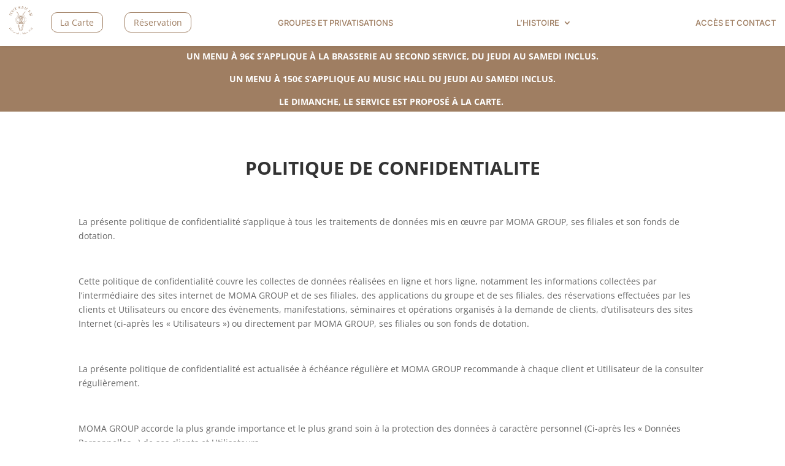

--- FILE ---
content_type: text/html; charset=UTF-8
request_url: https://boeufsurletoit.com/politique-de-confidentialite/
body_size: 40198
content:
<!DOCTYPE html>
<html lang="fr-FR">
<head>
	<meta charset="UTF-8" />
<meta http-equiv="X-UA-Compatible" content="IE=edge">
	<link rel="pingback" href="https://boeufsurletoit.com/xmlrpc.php" />

	<script type="text/javascript">
		document.documentElement.className = 'js';
	</script>
	
	<link rel="preconnect" href="https://fonts.gstatic.com" crossorigin /><style id="et-divi-open-sans-inline-css">/* Original: https://fonts.googleapis.com/css?family=Open+Sans:300italic,400italic,600italic,700italic,800italic,400,300,600,700,800&#038;subset=latin,latin-ext&#038;display=swap *//* User Agent: Mozilla/5.0 (Unknown; Linux x86_64) AppleWebKit/538.1 (KHTML, like Gecko) Safari/538.1 Daum/4.1 */@font-face {font-family: 'Open Sans';font-style: italic;font-weight: 300;font-stretch: normal;font-display: swap;src: url(https://fonts.gstatic.com/s/opensans/v44/memQYaGs126MiZpBA-UFUIcVXSCEkx2cmqvXlWq8tWZ0Pw86hd0Rk5hkWV4exQ.ttf) format('truetype');}@font-face {font-family: 'Open Sans';font-style: italic;font-weight: 400;font-stretch: normal;font-display: swap;src: url(https://fonts.gstatic.com/s/opensans/v44/memQYaGs126MiZpBA-UFUIcVXSCEkx2cmqvXlWq8tWZ0Pw86hd0Rk8ZkWV4exQ.ttf) format('truetype');}@font-face {font-family: 'Open Sans';font-style: italic;font-weight: 600;font-stretch: normal;font-display: swap;src: url(https://fonts.gstatic.com/s/opensans/v44/memQYaGs126MiZpBA-UFUIcVXSCEkx2cmqvXlWq8tWZ0Pw86hd0RkxhjWV4exQ.ttf) format('truetype');}@font-face {font-family: 'Open Sans';font-style: italic;font-weight: 700;font-stretch: normal;font-display: swap;src: url(https://fonts.gstatic.com/s/opensans/v44/memQYaGs126MiZpBA-UFUIcVXSCEkx2cmqvXlWq8tWZ0Pw86hd0RkyFjWV4exQ.ttf) format('truetype');}@font-face {font-family: 'Open Sans';font-style: italic;font-weight: 800;font-stretch: normal;font-display: swap;src: url(https://fonts.gstatic.com/s/opensans/v44/memQYaGs126MiZpBA-UFUIcVXSCEkx2cmqvXlWq8tWZ0Pw86hd0Rk0ZjWV4exQ.ttf) format('truetype');}@font-face {font-family: 'Open Sans';font-style: normal;font-weight: 300;font-stretch: normal;font-display: swap;src: url(https://fonts.gstatic.com/s/opensans/v44/memSYaGs126MiZpBA-UvWbX2vVnXBbObj2OVZyOOSr4dVJWUgsiH0B4uaVc.ttf) format('truetype');}@font-face {font-family: 'Open Sans';font-style: normal;font-weight: 400;font-stretch: normal;font-display: swap;src: url(https://fonts.gstatic.com/s/opensans/v44/memSYaGs126MiZpBA-UvWbX2vVnXBbObj2OVZyOOSr4dVJWUgsjZ0B4uaVc.ttf) format('truetype');}@font-face {font-family: 'Open Sans';font-style: normal;font-weight: 600;font-stretch: normal;font-display: swap;src: url(https://fonts.gstatic.com/s/opensans/v44/memSYaGs126MiZpBA-UvWbX2vVnXBbObj2OVZyOOSr4dVJWUgsgH1x4uaVc.ttf) format('truetype');}@font-face {font-family: 'Open Sans';font-style: normal;font-weight: 700;font-stretch: normal;font-display: swap;src: url(https://fonts.gstatic.com/s/opensans/v44/memSYaGs126MiZpBA-UvWbX2vVnXBbObj2OVZyOOSr4dVJWUgsg-1x4uaVc.ttf) format('truetype');}@font-face {font-family: 'Open Sans';font-style: normal;font-weight: 800;font-stretch: normal;font-display: swap;src: url(https://fonts.gstatic.com/s/opensans/v44/memSYaGs126MiZpBA-UvWbX2vVnXBbObj2OVZyOOSr4dVJWUgshZ1x4uaVc.ttf) format('truetype');}/* User Agent: Mozilla/5.0 (Windows NT 6.1; WOW64; rv:27.0) Gecko/20100101 Firefox/27.0 */@font-face {font-family: 'Open Sans';font-style: italic;font-weight: 300;font-stretch: normal;font-display: swap;src: url(https://fonts.gstatic.com/l/font?kit=memQYaGs126MiZpBA-UFUIcVXSCEkx2cmqvXlWq8tWZ0Pw86hd0Rk5hkWV4exg&skey=743457fe2cc29280&v=v44) format('woff');}@font-face {font-family: 'Open Sans';font-style: italic;font-weight: 400;font-stretch: normal;font-display: swap;src: url(https://fonts.gstatic.com/l/font?kit=memQYaGs126MiZpBA-UFUIcVXSCEkx2cmqvXlWq8tWZ0Pw86hd0Rk8ZkWV4exg&skey=743457fe2cc29280&v=v44) format('woff');}@font-face {font-family: 'Open Sans';font-style: italic;font-weight: 600;font-stretch: normal;font-display: swap;src: url(https://fonts.gstatic.com/l/font?kit=memQYaGs126MiZpBA-UFUIcVXSCEkx2cmqvXlWq8tWZ0Pw86hd0RkxhjWV4exg&skey=743457fe2cc29280&v=v44) format('woff');}@font-face {font-family: 'Open Sans';font-style: italic;font-weight: 700;font-stretch: normal;font-display: swap;src: url(https://fonts.gstatic.com/l/font?kit=memQYaGs126MiZpBA-UFUIcVXSCEkx2cmqvXlWq8tWZ0Pw86hd0RkyFjWV4exg&skey=743457fe2cc29280&v=v44) format('woff');}@font-face {font-family: 'Open Sans';font-style: italic;font-weight: 800;font-stretch: normal;font-display: swap;src: url(https://fonts.gstatic.com/l/font?kit=memQYaGs126MiZpBA-UFUIcVXSCEkx2cmqvXlWq8tWZ0Pw86hd0Rk0ZjWV4exg&skey=743457fe2cc29280&v=v44) format('woff');}@font-face {font-family: 'Open Sans';font-style: normal;font-weight: 300;font-stretch: normal;font-display: swap;src: url(https://fonts.gstatic.com/l/font?kit=memSYaGs126MiZpBA-UvWbX2vVnXBbObj2OVZyOOSr4dVJWUgsiH0B4uaVQ&skey=62c1cbfccc78b4b2&v=v44) format('woff');}@font-face {font-family: 'Open Sans';font-style: normal;font-weight: 400;font-stretch: normal;font-display: swap;src: url(https://fonts.gstatic.com/l/font?kit=memSYaGs126MiZpBA-UvWbX2vVnXBbObj2OVZyOOSr4dVJWUgsjZ0B4uaVQ&skey=62c1cbfccc78b4b2&v=v44) format('woff');}@font-face {font-family: 'Open Sans';font-style: normal;font-weight: 600;font-stretch: normal;font-display: swap;src: url(https://fonts.gstatic.com/l/font?kit=memSYaGs126MiZpBA-UvWbX2vVnXBbObj2OVZyOOSr4dVJWUgsgH1x4uaVQ&skey=62c1cbfccc78b4b2&v=v44) format('woff');}@font-face {font-family: 'Open Sans';font-style: normal;font-weight: 700;font-stretch: normal;font-display: swap;src: url(https://fonts.gstatic.com/l/font?kit=memSYaGs126MiZpBA-UvWbX2vVnXBbObj2OVZyOOSr4dVJWUgsg-1x4uaVQ&skey=62c1cbfccc78b4b2&v=v44) format('woff');}@font-face {font-family: 'Open Sans';font-style: normal;font-weight: 800;font-stretch: normal;font-display: swap;src: url(https://fonts.gstatic.com/l/font?kit=memSYaGs126MiZpBA-UvWbX2vVnXBbObj2OVZyOOSr4dVJWUgshZ1x4uaVQ&skey=62c1cbfccc78b4b2&v=v44) format('woff');}/* User Agent: Mozilla/5.0 (Windows NT 6.3; rv:39.0) Gecko/20100101 Firefox/39.0 */@font-face {font-family: 'Open Sans';font-style: italic;font-weight: 300;font-stretch: normal;font-display: swap;src: url(https://fonts.gstatic.com/s/opensans/v44/memQYaGs126MiZpBA-UFUIcVXSCEkx2cmqvXlWq8tWZ0Pw86hd0Rk5hkWV4ewA.woff2) format('woff2');}@font-face {font-family: 'Open Sans';font-style: italic;font-weight: 400;font-stretch: normal;font-display: swap;src: url(https://fonts.gstatic.com/s/opensans/v44/memQYaGs126MiZpBA-UFUIcVXSCEkx2cmqvXlWq8tWZ0Pw86hd0Rk8ZkWV4ewA.woff2) format('woff2');}@font-face {font-family: 'Open Sans';font-style: italic;font-weight: 600;font-stretch: normal;font-display: swap;src: url(https://fonts.gstatic.com/s/opensans/v44/memQYaGs126MiZpBA-UFUIcVXSCEkx2cmqvXlWq8tWZ0Pw86hd0RkxhjWV4ewA.woff2) format('woff2');}@font-face {font-family: 'Open Sans';font-style: italic;font-weight: 700;font-stretch: normal;font-display: swap;src: url(https://fonts.gstatic.com/s/opensans/v44/memQYaGs126MiZpBA-UFUIcVXSCEkx2cmqvXlWq8tWZ0Pw86hd0RkyFjWV4ewA.woff2) format('woff2');}@font-face {font-family: 'Open Sans';font-style: italic;font-weight: 800;font-stretch: normal;font-display: swap;src: url(https://fonts.gstatic.com/s/opensans/v44/memQYaGs126MiZpBA-UFUIcVXSCEkx2cmqvXlWq8tWZ0Pw86hd0Rk0ZjWV4ewA.woff2) format('woff2');}@font-face {font-family: 'Open Sans';font-style: normal;font-weight: 300;font-stretch: normal;font-display: swap;src: url(https://fonts.gstatic.com/s/opensans/v44/memSYaGs126MiZpBA-UvWbX2vVnXBbObj2OVZyOOSr4dVJWUgsiH0B4uaVI.woff2) format('woff2');}@font-face {font-family: 'Open Sans';font-style: normal;font-weight: 400;font-stretch: normal;font-display: swap;src: url(https://fonts.gstatic.com/s/opensans/v44/memSYaGs126MiZpBA-UvWbX2vVnXBbObj2OVZyOOSr4dVJWUgsjZ0B4uaVI.woff2) format('woff2');}@font-face {font-family: 'Open Sans';font-style: normal;font-weight: 600;font-stretch: normal;font-display: swap;src: url(https://fonts.gstatic.com/s/opensans/v44/memSYaGs126MiZpBA-UvWbX2vVnXBbObj2OVZyOOSr4dVJWUgsgH1x4uaVI.woff2) format('woff2');}@font-face {font-family: 'Open Sans';font-style: normal;font-weight: 700;font-stretch: normal;font-display: swap;src: url(https://fonts.gstatic.com/s/opensans/v44/memSYaGs126MiZpBA-UvWbX2vVnXBbObj2OVZyOOSr4dVJWUgsg-1x4uaVI.woff2) format('woff2');}@font-face {font-family: 'Open Sans';font-style: normal;font-weight: 800;font-stretch: normal;font-display: swap;src: url(https://fonts.gstatic.com/s/opensans/v44/memSYaGs126MiZpBA-UvWbX2vVnXBbObj2OVZyOOSr4dVJWUgshZ1x4uaVI.woff2) format('woff2');}</style><style id="et-builder-googlefonts-cached-inline">/* Original: https://fonts.googleapis.com/css?family=Inter:100,200,300,regular,500,600,700,800,900|Poppins:100,100italic,200,200italic,300,300italic,regular,italic,500,500italic,600,600italic,700,700italic,800,800italic,900,900italic&#038;subset=latin,latin-ext&#038;display=swap *//* User Agent: Mozilla/5.0 (Unknown; Linux x86_64) AppleWebKit/538.1 (KHTML, like Gecko) Safari/538.1 Daum/4.1 */@font-face {font-family: 'Inter';font-style: normal;font-weight: 100;font-display: swap;src: url(https://fonts.gstatic.com/s/inter/v20/UcCO3FwrK3iLTeHuS_nVMrMxCp50SjIw2boKoduKmMEVuLyeAZFhjQ.ttf) format('truetype');}@font-face {font-family: 'Inter';font-style: normal;font-weight: 200;font-display: swap;src: url(https://fonts.gstatic.com/s/inter/v20/UcCO3FwrK3iLTeHuS_nVMrMxCp50SjIw2boKoduKmMEVuDyfAZFhjQ.ttf) format('truetype');}@font-face {font-family: 'Inter';font-style: normal;font-weight: 300;font-display: swap;src: url(https://fonts.gstatic.com/s/inter/v20/UcCO3FwrK3iLTeHuS_nVMrMxCp50SjIw2boKoduKmMEVuOKfAZFhjQ.ttf) format('truetype');}@font-face {font-family: 'Inter';font-style: normal;font-weight: 400;font-display: swap;src: url(https://fonts.gstatic.com/s/inter/v20/UcCO3FwrK3iLTeHuS_nVMrMxCp50SjIw2boKoduKmMEVuLyfAZFhjQ.ttf) format('truetype');}@font-face {font-family: 'Inter';font-style: normal;font-weight: 500;font-display: swap;src: url(https://fonts.gstatic.com/s/inter/v20/UcCO3FwrK3iLTeHuS_nVMrMxCp50SjIw2boKoduKmMEVuI6fAZFhjQ.ttf) format('truetype');}@font-face {font-family: 'Inter';font-style: normal;font-weight: 600;font-display: swap;src: url(https://fonts.gstatic.com/s/inter/v20/UcCO3FwrK3iLTeHuS_nVMrMxCp50SjIw2boKoduKmMEVuGKYAZFhjQ.ttf) format('truetype');}@font-face {font-family: 'Inter';font-style: normal;font-weight: 700;font-display: swap;src: url(https://fonts.gstatic.com/s/inter/v20/UcCO3FwrK3iLTeHuS_nVMrMxCp50SjIw2boKoduKmMEVuFuYAZFhjQ.ttf) format('truetype');}@font-face {font-family: 'Inter';font-style: normal;font-weight: 800;font-display: swap;src: url(https://fonts.gstatic.com/s/inter/v20/UcCO3FwrK3iLTeHuS_nVMrMxCp50SjIw2boKoduKmMEVuDyYAZFhjQ.ttf) format('truetype');}@font-face {font-family: 'Inter';font-style: normal;font-weight: 900;font-display: swap;src: url(https://fonts.gstatic.com/s/inter/v20/UcCO3FwrK3iLTeHuS_nVMrMxCp50SjIw2boKoduKmMEVuBWYAZFhjQ.ttf) format('truetype');}@font-face {font-family: 'Poppins';font-style: italic;font-weight: 100;font-display: swap;src: url(https://fonts.gstatic.com/s/poppins/v24/pxiAyp8kv8JHgFVrJJLmE0tMMPc.ttf) format('truetype');}@font-face {font-family: 'Poppins';font-style: italic;font-weight: 200;font-display: swap;src: url(https://fonts.gstatic.com/s/poppins/v24/pxiDyp8kv8JHgFVrJJLmv1pVGdeL.ttf) format('truetype');}@font-face {font-family: 'Poppins';font-style: italic;font-weight: 300;font-display: swap;src: url(https://fonts.gstatic.com/s/poppins/v24/pxiDyp8kv8JHgFVrJJLm21lVGdeL.ttf) format('truetype');}@font-face {font-family: 'Poppins';font-style: italic;font-weight: 400;font-display: swap;src: url(https://fonts.gstatic.com/s/poppins/v24/pxiGyp8kv8JHgFVrJJLufntF.ttf) format('truetype');}@font-face {font-family: 'Poppins';font-style: italic;font-weight: 500;font-display: swap;src: url(https://fonts.gstatic.com/s/poppins/v24/pxiDyp8kv8JHgFVrJJLmg1hVGdeL.ttf) format('truetype');}@font-face {font-family: 'Poppins';font-style: italic;font-weight: 600;font-display: swap;src: url(https://fonts.gstatic.com/s/poppins/v24/pxiDyp8kv8JHgFVrJJLmr19VGdeL.ttf) format('truetype');}@font-face {font-family: 'Poppins';font-style: italic;font-weight: 700;font-display: swap;src: url(https://fonts.gstatic.com/s/poppins/v24/pxiDyp8kv8JHgFVrJJLmy15VGdeL.ttf) format('truetype');}@font-face {font-family: 'Poppins';font-style: italic;font-weight: 800;font-display: swap;src: url(https://fonts.gstatic.com/s/poppins/v24/pxiDyp8kv8JHgFVrJJLm111VGdeL.ttf) format('truetype');}@font-face {font-family: 'Poppins';font-style: italic;font-weight: 900;font-display: swap;src: url(https://fonts.gstatic.com/s/poppins/v24/pxiDyp8kv8JHgFVrJJLm81xVGdeL.ttf) format('truetype');}@font-face {font-family: 'Poppins';font-style: normal;font-weight: 100;font-display: swap;src: url(https://fonts.gstatic.com/s/poppins/v24/pxiGyp8kv8JHgFVrLPTufntF.ttf) format('truetype');}@font-face {font-family: 'Poppins';font-style: normal;font-weight: 200;font-display: swap;src: url(https://fonts.gstatic.com/s/poppins/v24/pxiByp8kv8JHgFVrLFj_Z1JlEA.ttf) format('truetype');}@font-face {font-family: 'Poppins';font-style: normal;font-weight: 300;font-display: swap;src: url(https://fonts.gstatic.com/s/poppins/v24/pxiByp8kv8JHgFVrLDz8Z1JlEA.ttf) format('truetype');}@font-face {font-family: 'Poppins';font-style: normal;font-weight: 400;font-display: swap;src: url(https://fonts.gstatic.com/s/poppins/v24/pxiEyp8kv8JHgFVrJJnedw.ttf) format('truetype');}@font-face {font-family: 'Poppins';font-style: normal;font-weight: 500;font-display: swap;src: url(https://fonts.gstatic.com/s/poppins/v24/pxiByp8kv8JHgFVrLGT9Z1JlEA.ttf) format('truetype');}@font-face {font-family: 'Poppins';font-style: normal;font-weight: 600;font-display: swap;src: url(https://fonts.gstatic.com/s/poppins/v24/pxiByp8kv8JHgFVrLEj6Z1JlEA.ttf) format('truetype');}@font-face {font-family: 'Poppins';font-style: normal;font-weight: 700;font-display: swap;src: url(https://fonts.gstatic.com/s/poppins/v24/pxiByp8kv8JHgFVrLCz7Z1JlEA.ttf) format('truetype');}@font-face {font-family: 'Poppins';font-style: normal;font-weight: 800;font-display: swap;src: url(https://fonts.gstatic.com/s/poppins/v24/pxiByp8kv8JHgFVrLDD4Z1JlEA.ttf) format('truetype');}@font-face {font-family: 'Poppins';font-style: normal;font-weight: 900;font-display: swap;src: url(https://fonts.gstatic.com/s/poppins/v24/pxiByp8kv8JHgFVrLBT5Z1JlEA.ttf) format('truetype');}/* User Agent: Mozilla/5.0 (Windows NT 6.1; WOW64; rv:27.0) Gecko/20100101 Firefox/27.0 */@font-face {font-family: 'Inter';font-style: normal;font-weight: 100;font-display: swap;src: url(https://fonts.gstatic.com/l/font?kit=UcCO3FwrK3iLTeHuS_nVMrMxCp50SjIw2boKoduKmMEVuLyeAZFhjg&skey=c491285d6722e4fa&v=v20) format('woff');}@font-face {font-family: 'Inter';font-style: normal;font-weight: 200;font-display: swap;src: url(https://fonts.gstatic.com/l/font?kit=UcCO3FwrK3iLTeHuS_nVMrMxCp50SjIw2boKoduKmMEVuDyfAZFhjg&skey=c491285d6722e4fa&v=v20) format('woff');}@font-face {font-family: 'Inter';font-style: normal;font-weight: 300;font-display: swap;src: url(https://fonts.gstatic.com/l/font?kit=UcCO3FwrK3iLTeHuS_nVMrMxCp50SjIw2boKoduKmMEVuOKfAZFhjg&skey=c491285d6722e4fa&v=v20) format('woff');}@font-face {font-family: 'Inter';font-style: normal;font-weight: 400;font-display: swap;src: url(https://fonts.gstatic.com/l/font?kit=UcCO3FwrK3iLTeHuS_nVMrMxCp50SjIw2boKoduKmMEVuLyfAZFhjg&skey=c491285d6722e4fa&v=v20) format('woff');}@font-face {font-family: 'Inter';font-style: normal;font-weight: 500;font-display: swap;src: url(https://fonts.gstatic.com/l/font?kit=UcCO3FwrK3iLTeHuS_nVMrMxCp50SjIw2boKoduKmMEVuI6fAZFhjg&skey=c491285d6722e4fa&v=v20) format('woff');}@font-face {font-family: 'Inter';font-style: normal;font-weight: 600;font-display: swap;src: url(https://fonts.gstatic.com/l/font?kit=UcCO3FwrK3iLTeHuS_nVMrMxCp50SjIw2boKoduKmMEVuGKYAZFhjg&skey=c491285d6722e4fa&v=v20) format('woff');}@font-face {font-family: 'Inter';font-style: normal;font-weight: 700;font-display: swap;src: url(https://fonts.gstatic.com/l/font?kit=UcCO3FwrK3iLTeHuS_nVMrMxCp50SjIw2boKoduKmMEVuFuYAZFhjg&skey=c491285d6722e4fa&v=v20) format('woff');}@font-face {font-family: 'Inter';font-style: normal;font-weight: 800;font-display: swap;src: url(https://fonts.gstatic.com/l/font?kit=UcCO3FwrK3iLTeHuS_nVMrMxCp50SjIw2boKoduKmMEVuDyYAZFhjg&skey=c491285d6722e4fa&v=v20) format('woff');}@font-face {font-family: 'Inter';font-style: normal;font-weight: 900;font-display: swap;src: url(https://fonts.gstatic.com/l/font?kit=UcCO3FwrK3iLTeHuS_nVMrMxCp50SjIw2boKoduKmMEVuBWYAZFhjg&skey=c491285d6722e4fa&v=v20) format('woff');}@font-face {font-family: 'Poppins';font-style: italic;font-weight: 100;font-display: swap;src: url(https://fonts.gstatic.com/l/font?kit=pxiAyp8kv8JHgFVrJJLmE0tMMPQ&skey=14913f5d70e4915e&v=v24) format('woff');}@font-face {font-family: 'Poppins';font-style: italic;font-weight: 200;font-display: swap;src: url(https://fonts.gstatic.com/l/font?kit=pxiDyp8kv8JHgFVrJJLmv1pVGdeI&skey=e6f64e60fb8d9268&v=v24) format('woff');}@font-face {font-family: 'Poppins';font-style: italic;font-weight: 300;font-display: swap;src: url(https://fonts.gstatic.com/l/font?kit=pxiDyp8kv8JHgFVrJJLm21lVGdeI&skey=b60188e8ecc47dee&v=v24) format('woff');}@font-face {font-family: 'Poppins';font-style: italic;font-weight: 400;font-display: swap;src: url(https://fonts.gstatic.com/l/font?kit=pxiGyp8kv8JHgFVrJJLufntG&skey=f21d6e783fa43c88&v=v24) format('woff');}@font-face {font-family: 'Poppins';font-style: italic;font-weight: 500;font-display: swap;src: url(https://fonts.gstatic.com/l/font?kit=pxiDyp8kv8JHgFVrJJLmg1hVGdeI&skey=b0aa19767d34da85&v=v24) format('woff');}@font-face {font-family: 'Poppins';font-style: italic;font-weight: 600;font-display: swap;src: url(https://fonts.gstatic.com/l/font?kit=pxiDyp8kv8JHgFVrJJLmr19VGdeI&skey=7fbc556774b13ef0&v=v24) format('woff');}@font-face {font-family: 'Poppins';font-style: italic;font-weight: 700;font-display: swap;src: url(https://fonts.gstatic.com/l/font?kit=pxiDyp8kv8JHgFVrJJLmy15VGdeI&skey=29c3bd833a54ba8c&v=v24) format('woff');}@font-face {font-family: 'Poppins';font-style: italic;font-weight: 800;font-display: swap;src: url(https://fonts.gstatic.com/l/font?kit=pxiDyp8kv8JHgFVrJJLm111VGdeI&skey=6ea139488603f28c&v=v24) format('woff');}@font-face {font-family: 'Poppins';font-style: italic;font-weight: 900;font-display: swap;src: url(https://fonts.gstatic.com/l/font?kit=pxiDyp8kv8JHgFVrJJLm81xVGdeI&skey=846b48b4eada095a&v=v24) format('woff');}@font-face {font-family: 'Poppins';font-style: normal;font-weight: 100;font-display: swap;src: url(https://fonts.gstatic.com/l/font?kit=pxiGyp8kv8JHgFVrLPTufntG&skey=57be0781cfb72ecd&v=v24) format('woff');}@font-face {font-family: 'Poppins';font-style: normal;font-weight: 200;font-display: swap;src: url(https://fonts.gstatic.com/l/font?kit=pxiByp8kv8JHgFVrLFj_Z1JlEw&skey=1bdc08fe61c3cc9e&v=v24) format('woff');}@font-face {font-family: 'Poppins';font-style: normal;font-weight: 300;font-display: swap;src: url(https://fonts.gstatic.com/l/font?kit=pxiByp8kv8JHgFVrLDz8Z1JlEw&skey=4aabc5055a39e031&v=v24) format('woff');}@font-face {font-family: 'Poppins';font-style: normal;font-weight: 400;font-display: swap;src: url(https://fonts.gstatic.com/l/font?kit=pxiEyp8kv8JHgFVrJJnedA&skey=87759fb096548f6d&v=v24) format('woff');}@font-face {font-family: 'Poppins';font-style: normal;font-weight: 500;font-display: swap;src: url(https://fonts.gstatic.com/l/font?kit=pxiByp8kv8JHgFVrLGT9Z1JlEw&skey=d4526a9b64c21b87&v=v24) format('woff');}@font-face {font-family: 'Poppins';font-style: normal;font-weight: 600;font-display: swap;src: url(https://fonts.gstatic.com/l/font?kit=pxiByp8kv8JHgFVrLEj6Z1JlEw&skey=ce7ef9d62ca89319&v=v24) format('woff');}@font-face {font-family: 'Poppins';font-style: normal;font-weight: 700;font-display: swap;src: url(https://fonts.gstatic.com/l/font?kit=pxiByp8kv8JHgFVrLCz7Z1JlEw&skey=cea76fe63715a67a&v=v24) format('woff');}@font-face {font-family: 'Poppins';font-style: normal;font-weight: 800;font-display: swap;src: url(https://fonts.gstatic.com/l/font?kit=pxiByp8kv8JHgFVrLDD4Z1JlEw&skey=f01e006f58df81ac&v=v24) format('woff');}@font-face {font-family: 'Poppins';font-style: normal;font-weight: 900;font-display: swap;src: url(https://fonts.gstatic.com/l/font?kit=pxiByp8kv8JHgFVrLBT5Z1JlEw&skey=6c361c40a830b323&v=v24) format('woff');}/* User Agent: Mozilla/5.0 (Windows NT 6.3; rv:39.0) Gecko/20100101 Firefox/39.0 */@font-face {font-family: 'Inter';font-style: normal;font-weight: 100;font-display: swap;src: url(https://fonts.gstatic.com/s/inter/v20/UcCO3FwrK3iLTeHuS_nVMrMxCp50SjIw2boKoduKmMEVuLyeAZFhiA.woff2) format('woff2');}@font-face {font-family: 'Inter';font-style: normal;font-weight: 200;font-display: swap;src: url(https://fonts.gstatic.com/s/inter/v20/UcCO3FwrK3iLTeHuS_nVMrMxCp50SjIw2boKoduKmMEVuDyfAZFhiA.woff2) format('woff2');}@font-face {font-family: 'Inter';font-style: normal;font-weight: 300;font-display: swap;src: url(https://fonts.gstatic.com/s/inter/v20/UcCO3FwrK3iLTeHuS_nVMrMxCp50SjIw2boKoduKmMEVuOKfAZFhiA.woff2) format('woff2');}@font-face {font-family: 'Inter';font-style: normal;font-weight: 400;font-display: swap;src: url(https://fonts.gstatic.com/s/inter/v20/UcCO3FwrK3iLTeHuS_nVMrMxCp50SjIw2boKoduKmMEVuLyfAZFhiA.woff2) format('woff2');}@font-face {font-family: 'Inter';font-style: normal;font-weight: 500;font-display: swap;src: url(https://fonts.gstatic.com/s/inter/v20/UcCO3FwrK3iLTeHuS_nVMrMxCp50SjIw2boKoduKmMEVuI6fAZFhiA.woff2) format('woff2');}@font-face {font-family: 'Inter';font-style: normal;font-weight: 600;font-display: swap;src: url(https://fonts.gstatic.com/s/inter/v20/UcCO3FwrK3iLTeHuS_nVMrMxCp50SjIw2boKoduKmMEVuGKYAZFhiA.woff2) format('woff2');}@font-face {font-family: 'Inter';font-style: normal;font-weight: 700;font-display: swap;src: url(https://fonts.gstatic.com/s/inter/v20/UcCO3FwrK3iLTeHuS_nVMrMxCp50SjIw2boKoduKmMEVuFuYAZFhiA.woff2) format('woff2');}@font-face {font-family: 'Inter';font-style: normal;font-weight: 800;font-display: swap;src: url(https://fonts.gstatic.com/s/inter/v20/UcCO3FwrK3iLTeHuS_nVMrMxCp50SjIw2boKoduKmMEVuDyYAZFhiA.woff2) format('woff2');}@font-face {font-family: 'Inter';font-style: normal;font-weight: 900;font-display: swap;src: url(https://fonts.gstatic.com/s/inter/v20/UcCO3FwrK3iLTeHuS_nVMrMxCp50SjIw2boKoduKmMEVuBWYAZFhiA.woff2) format('woff2');}@font-face {font-family: 'Poppins';font-style: italic;font-weight: 100;font-display: swap;src: url(https://fonts.gstatic.com/s/poppins/v24/pxiAyp8kv8JHgFVrJJLmE0tMMPI.woff2) format('woff2');}@font-face {font-family: 'Poppins';font-style: italic;font-weight: 200;font-display: swap;src: url(https://fonts.gstatic.com/s/poppins/v24/pxiDyp8kv8JHgFVrJJLmv1pVGdeO.woff2) format('woff2');}@font-face {font-family: 'Poppins';font-style: italic;font-weight: 300;font-display: swap;src: url(https://fonts.gstatic.com/s/poppins/v24/pxiDyp8kv8JHgFVrJJLm21lVGdeO.woff2) format('woff2');}@font-face {font-family: 'Poppins';font-style: italic;font-weight: 400;font-display: swap;src: url(https://fonts.gstatic.com/s/poppins/v24/pxiGyp8kv8JHgFVrJJLufntA.woff2) format('woff2');}@font-face {font-family: 'Poppins';font-style: italic;font-weight: 500;font-display: swap;src: url(https://fonts.gstatic.com/s/poppins/v24/pxiDyp8kv8JHgFVrJJLmg1hVGdeO.woff2) format('woff2');}@font-face {font-family: 'Poppins';font-style: italic;font-weight: 600;font-display: swap;src: url(https://fonts.gstatic.com/s/poppins/v24/pxiDyp8kv8JHgFVrJJLmr19VGdeO.woff2) format('woff2');}@font-face {font-family: 'Poppins';font-style: italic;font-weight: 700;font-display: swap;src: url(https://fonts.gstatic.com/s/poppins/v24/pxiDyp8kv8JHgFVrJJLmy15VGdeO.woff2) format('woff2');}@font-face {font-family: 'Poppins';font-style: italic;font-weight: 800;font-display: swap;src: url(https://fonts.gstatic.com/s/poppins/v24/pxiDyp8kv8JHgFVrJJLm111VGdeO.woff2) format('woff2');}@font-face {font-family: 'Poppins';font-style: italic;font-weight: 900;font-display: swap;src: url(https://fonts.gstatic.com/s/poppins/v24/pxiDyp8kv8JHgFVrJJLm81xVGdeO.woff2) format('woff2');}@font-face {font-family: 'Poppins';font-style: normal;font-weight: 100;font-display: swap;src: url(https://fonts.gstatic.com/s/poppins/v24/pxiGyp8kv8JHgFVrLPTufntA.woff2) format('woff2');}@font-face {font-family: 'Poppins';font-style: normal;font-weight: 200;font-display: swap;src: url(https://fonts.gstatic.com/s/poppins/v24/pxiByp8kv8JHgFVrLFj_Z1JlFQ.woff2) format('woff2');}@font-face {font-family: 'Poppins';font-style: normal;font-weight: 300;font-display: swap;src: url(https://fonts.gstatic.com/s/poppins/v24/pxiByp8kv8JHgFVrLDz8Z1JlFQ.woff2) format('woff2');}@font-face {font-family: 'Poppins';font-style: normal;font-weight: 400;font-display: swap;src: url(https://fonts.gstatic.com/s/poppins/v24/pxiEyp8kv8JHgFVrJJnecg.woff2) format('woff2');}@font-face {font-family: 'Poppins';font-style: normal;font-weight: 500;font-display: swap;src: url(https://fonts.gstatic.com/s/poppins/v24/pxiByp8kv8JHgFVrLGT9Z1JlFQ.woff2) format('woff2');}@font-face {font-family: 'Poppins';font-style: normal;font-weight: 600;font-display: swap;src: url(https://fonts.gstatic.com/s/poppins/v24/pxiByp8kv8JHgFVrLEj6Z1JlFQ.woff2) format('woff2');}@font-face {font-family: 'Poppins';font-style: normal;font-weight: 700;font-display: swap;src: url(https://fonts.gstatic.com/s/poppins/v24/pxiByp8kv8JHgFVrLCz7Z1JlFQ.woff2) format('woff2');}@font-face {font-family: 'Poppins';font-style: normal;font-weight: 800;font-display: swap;src: url(https://fonts.gstatic.com/s/poppins/v24/pxiByp8kv8JHgFVrLDD4Z1JlFQ.woff2) format('woff2');}@font-face {font-family: 'Poppins';font-style: normal;font-weight: 900;font-display: swap;src: url(https://fonts.gstatic.com/s/poppins/v24/pxiByp8kv8JHgFVrLBT5Z1JlFQ.woff2) format('woff2');}</style><meta name='robots' content='index, follow, max-image-preview:large, max-snippet:-1, max-video-preview:-1' />
<script type="text/javascript">
			let jqueryParams=[],jQuery=function(r){return jqueryParams=[...jqueryParams,r],jQuery},$=function(r){return jqueryParams=[...jqueryParams,r],$};window.jQuery=jQuery,window.$=jQuery;let customHeadScripts=!1;jQuery.fn=jQuery.prototype={},$.fn=jQuery.prototype={},jQuery.noConflict=function(r){if(window.jQuery)return jQuery=window.jQuery,$=window.jQuery,customHeadScripts=!0,jQuery.noConflict},jQuery.ready=function(r){jqueryParams=[...jqueryParams,r]},$.ready=function(r){jqueryParams=[...jqueryParams,r]},jQuery.load=function(r){jqueryParams=[...jqueryParams,r]},$.load=function(r){jqueryParams=[...jqueryParams,r]},jQuery.fn.ready=function(r){jqueryParams=[...jqueryParams,r]},$.fn.ready=function(r){jqueryParams=[...jqueryParams,r]};</script>
	<!-- This site is optimized with the Yoast SEO plugin v26.7 - https://yoast.com/wordpress/plugins/seo/ -->
	<title>Politique de confidentialite - Boeuf sur le Toit</title>
	<link rel="canonical" href="https://boeufsurletoit.com/politique-de-confidentialite/" />
	<meta property="og:locale" content="fr_FR" />
	<meta property="og:type" content="article" />
	<meta property="og:title" content="Politique de confidentialite - Boeuf sur le Toit" />
	<meta property="og:url" content="https://boeufsurletoit.com/politique-de-confidentialite/" />
	<meta property="og:site_name" content="Boeuf sur le Toit" />
	<meta property="article:modified_time" content="2023-03-26T13:05:06+00:00" />
	<meta name="twitter:card" content="summary_large_image" />
	<script type="application/ld+json" class="yoast-schema-graph">{"@context":"https://schema.org","@graph":[{"@type":"WebPage","@id":"https://boeufsurletoit.com/politique-de-confidentialite/","url":"https://boeufsurletoit.com/politique-de-confidentialite/","name":"Politique de confidentialite - Boeuf sur le Toit","isPartOf":{"@id":"https://boeufsurletoit.com/#website"},"datePublished":"2023-03-26T12:34:21+00:00","dateModified":"2023-03-26T13:05:06+00:00","breadcrumb":{"@id":"https://boeufsurletoit.com/politique-de-confidentialite/#breadcrumb"},"inLanguage":"fr-FR","potentialAction":[{"@type":"ReadAction","target":["https://boeufsurletoit.com/politique-de-confidentialite/"]}]},{"@type":"BreadcrumbList","@id":"https://boeufsurletoit.com/politique-de-confidentialite/#breadcrumb","itemListElement":[{"@type":"ListItem","position":1,"name":"Accueil","item":"https://boeufsurletoit.com/"},{"@type":"ListItem","position":2,"name":"Politique de confidentialite"}]},{"@type":"WebSite","@id":"https://boeufsurletoit.com/#website","url":"https://boeufsurletoit.com/","name":"Boeuf sur le Toit","description":"Restaurant - Music Hall","potentialAction":[{"@type":"SearchAction","target":{"@type":"EntryPoint","urlTemplate":"https://boeufsurletoit.com/?s={search_term_string}"},"query-input":{"@type":"PropertyValueSpecification","valueRequired":true,"valueName":"search_term_string"}}],"inLanguage":"fr-FR"}]}</script>
	<!-- / Yoast SEO plugin. -->


<link rel="alternate" type="application/rss+xml" title="Boeuf sur le Toit &raquo; Flux" href="https://boeufsurletoit.com/feed/" />
<link rel="alternate" type="application/rss+xml" title="Boeuf sur le Toit &raquo; Flux des commentaires" href="https://boeufsurletoit.com/comments/feed/" />
<link rel="alternate" title="oEmbed (JSON)" type="application/json+oembed" href="https://boeufsurletoit.com/wp-json/oembed/1.0/embed?url=https%3A%2F%2Fboeufsurletoit.com%2Fpolitique-de-confidentialite%2F" />
<link rel="alternate" title="oEmbed (XML)" type="text/xml+oembed" href="https://boeufsurletoit.com/wp-json/oembed/1.0/embed?url=https%3A%2F%2Fboeufsurletoit.com%2Fpolitique-de-confidentialite%2F&#038;format=xml" />
<meta content="Divi v.4.27.4" name="generator"/><link rel='stylesheet' id='wp-components-css' href='https://boeufsurletoit.com/wp-includes/css/dist/components/style.min.css?ver=6.9' type='text/css' media='all' />
<link rel='stylesheet' id='wp-preferences-css' href='https://boeufsurletoit.com/wp-includes/css/dist/preferences/style.min.css?ver=6.9' type='text/css' media='all' />
<link rel='stylesheet' id='wp-block-editor-css' href='https://boeufsurletoit.com/wp-includes/css/dist/block-editor/style.min.css?ver=6.9' type='text/css' media='all' />
<link rel='stylesheet' id='popup-maker-block-library-style-css' href='https://boeufsurletoit.com/wp-content/plugins/popup-maker/dist/packages/block-library-style.css?ver=dbea705cfafe089d65f1' type='text/css' media='all' />
<link rel='stylesheet' id='contact-form-7-css' href='https://boeufsurletoit.com/wp-content/plugins/contact-form-7/includes/css/styles.css?ver=6.1.4' type='text/css' media='all' />
<link rel='stylesheet' id='divi-style-pum-css' href='https://boeufsurletoit.com/wp-content/themes/Divi/style-static.min.css?ver=4.27.4' type='text/css' media='all' />
<link rel="https://api.w.org/" href="https://boeufsurletoit.com/wp-json/" /><link rel="alternate" title="JSON" type="application/json" href="https://boeufsurletoit.com/wp-json/wp/v2/pages/14199" /><link rel="EditURI" type="application/rsd+xml" title="RSD" href="https://boeufsurletoit.com/xmlrpc.php?rsd" />
<meta name="generator" content="WordPress 6.9" />
<link rel='shortlink' href='https://boeufsurletoit.com/?p=14199' />
<meta name="viewport" content="width=device-width, initial-scale=1.0, maximum-scale=1.0, user-scalable=0" /><!-- Google Tag Manager -->
<script>(function(w,d,s,l,i){w[l]=w[l]||[];w[l].push({'gtm.start':
new Date().getTime(),event:'gtm.js'});var f=d.getElementsByTagName(s)[0],
j=d.createElement(s),dl=l!='dataLayer'?'&l='+l:'';j.async=true;j.src=
'https://www.googletagmanager.com/gtm.js?id='+i+dl;f.parentNode.insertBefore(j,f);
})(window,document,'script','dataLayer','GTM-5WM2DRP');</script>
<!-- End Google Tag Manager -->

<!-- Painapo App -->
<script>
document.addEventListener('DOMContentLoaded', function() {
    var vbuttons = document.querySelectorAll('#vbutton');
    var currentURL = window.location.href;
    
    vbuttons.forEach(function(vbutton) {
        if (currentURL.includes('utm_source=meta_ads')) {
            // Si 'meta ads' est trouvé, modifier le lien du bouton pour Meta
            vbutton.href = "https://eu.sevenrooms.com/reservations/leboeufsurletoit/meta-ads";
        } else if (currentURL.includes('utm_source=google_ads')) {
            // Si 'google ads' est trouvé, modifier le lien du bouton pour Google Ads
            vbutton.href = "https://eu.sevenrooms.com/reservations/leboeufsurletoit/google-ads";
		} else if (currentURL.includes('utm_source=tiktok_ads')) {
            // Si 'tiktok ads' est trouvé, modifier le lien du bouton pour Tiktok Ads
            vbutton.href = "https://eu.sevenrooms.com/reservations/leboeufsurletoit/tiktok-ads";
		}
    });
});
</script>
<!-- END Painapo App --><link rel="icon" href="https://boeufsurletoit.com/wp-content/uploads/2020/02/cropped-vignette-32x32.png" sizes="32x32" />
<link rel="icon" href="https://boeufsurletoit.com/wp-content/uploads/2020/02/cropped-vignette-192x192.png" sizes="192x192" />
<link rel="apple-touch-icon" href="https://boeufsurletoit.com/wp-content/uploads/2020/02/cropped-vignette-180x180.png" />
<meta name="msapplication-TileImage" content="https://boeufsurletoit.com/wp-content/uploads/2020/02/cropped-vignette-270x270.png" />
<link rel="stylesheet" id="et-core-unified-tb-14044-tb-13769-14199-cached-inline-styles" href="https://boeufsurletoit.com/wp-content/et-cache/14199/et-core-unified-tb-14044-tb-13769-14199.min.css?ver=1767354505" /><link rel="stylesheet" id="et-core-unified-14199-cached-inline-styles" href="https://boeufsurletoit.com/wp-content/et-cache/14199/et-core-unified-14199.min.css?ver=1752185029" /><link rel="stylesheet" id="et-core-unified-tb-14044-tb-13769-deferred-14199-cached-inline-styles" href="https://boeufsurletoit.com/wp-content/et-cache/14199/et-core-unified-tb-14044-tb-13769-deferred-14199.min.css?ver=1767354505" /><style id='global-styles-inline-css' type='text/css'>
:root{--wp--preset--aspect-ratio--square: 1;--wp--preset--aspect-ratio--4-3: 4/3;--wp--preset--aspect-ratio--3-4: 3/4;--wp--preset--aspect-ratio--3-2: 3/2;--wp--preset--aspect-ratio--2-3: 2/3;--wp--preset--aspect-ratio--16-9: 16/9;--wp--preset--aspect-ratio--9-16: 9/16;--wp--preset--color--black: #000000;--wp--preset--color--cyan-bluish-gray: #abb8c3;--wp--preset--color--white: #ffffff;--wp--preset--color--pale-pink: #f78da7;--wp--preset--color--vivid-red: #cf2e2e;--wp--preset--color--luminous-vivid-orange: #ff6900;--wp--preset--color--luminous-vivid-amber: #fcb900;--wp--preset--color--light-green-cyan: #7bdcb5;--wp--preset--color--vivid-green-cyan: #00d084;--wp--preset--color--pale-cyan-blue: #8ed1fc;--wp--preset--color--vivid-cyan-blue: #0693e3;--wp--preset--color--vivid-purple: #9b51e0;--wp--preset--gradient--vivid-cyan-blue-to-vivid-purple: linear-gradient(135deg,rgb(6,147,227) 0%,rgb(155,81,224) 100%);--wp--preset--gradient--light-green-cyan-to-vivid-green-cyan: linear-gradient(135deg,rgb(122,220,180) 0%,rgb(0,208,130) 100%);--wp--preset--gradient--luminous-vivid-amber-to-luminous-vivid-orange: linear-gradient(135deg,rgb(252,185,0) 0%,rgb(255,105,0) 100%);--wp--preset--gradient--luminous-vivid-orange-to-vivid-red: linear-gradient(135deg,rgb(255,105,0) 0%,rgb(207,46,46) 100%);--wp--preset--gradient--very-light-gray-to-cyan-bluish-gray: linear-gradient(135deg,rgb(238,238,238) 0%,rgb(169,184,195) 100%);--wp--preset--gradient--cool-to-warm-spectrum: linear-gradient(135deg,rgb(74,234,220) 0%,rgb(151,120,209) 20%,rgb(207,42,186) 40%,rgb(238,44,130) 60%,rgb(251,105,98) 80%,rgb(254,248,76) 100%);--wp--preset--gradient--blush-light-purple: linear-gradient(135deg,rgb(255,206,236) 0%,rgb(152,150,240) 100%);--wp--preset--gradient--blush-bordeaux: linear-gradient(135deg,rgb(254,205,165) 0%,rgb(254,45,45) 50%,rgb(107,0,62) 100%);--wp--preset--gradient--luminous-dusk: linear-gradient(135deg,rgb(255,203,112) 0%,rgb(199,81,192) 50%,rgb(65,88,208) 100%);--wp--preset--gradient--pale-ocean: linear-gradient(135deg,rgb(255,245,203) 0%,rgb(182,227,212) 50%,rgb(51,167,181) 100%);--wp--preset--gradient--electric-grass: linear-gradient(135deg,rgb(202,248,128) 0%,rgb(113,206,126) 100%);--wp--preset--gradient--midnight: linear-gradient(135deg,rgb(2,3,129) 0%,rgb(40,116,252) 100%);--wp--preset--font-size--small: 13px;--wp--preset--font-size--medium: 20px;--wp--preset--font-size--large: 36px;--wp--preset--font-size--x-large: 42px;--wp--preset--spacing--20: 0.44rem;--wp--preset--spacing--30: 0.67rem;--wp--preset--spacing--40: 1rem;--wp--preset--spacing--50: 1.5rem;--wp--preset--spacing--60: 2.25rem;--wp--preset--spacing--70: 3.38rem;--wp--preset--spacing--80: 5.06rem;--wp--preset--shadow--natural: 6px 6px 9px rgba(0, 0, 0, 0.2);--wp--preset--shadow--deep: 12px 12px 50px rgba(0, 0, 0, 0.4);--wp--preset--shadow--sharp: 6px 6px 0px rgba(0, 0, 0, 0.2);--wp--preset--shadow--outlined: 6px 6px 0px -3px rgb(255, 255, 255), 6px 6px rgb(0, 0, 0);--wp--preset--shadow--crisp: 6px 6px 0px rgb(0, 0, 0);}:root { --wp--style--global--content-size: 823px;--wp--style--global--wide-size: 1080px; }:where(body) { margin: 0; }.wp-site-blocks > .alignleft { float: left; margin-right: 2em; }.wp-site-blocks > .alignright { float: right; margin-left: 2em; }.wp-site-blocks > .aligncenter { justify-content: center; margin-left: auto; margin-right: auto; }:where(.is-layout-flex){gap: 0.5em;}:where(.is-layout-grid){gap: 0.5em;}.is-layout-flow > .alignleft{float: left;margin-inline-start: 0;margin-inline-end: 2em;}.is-layout-flow > .alignright{float: right;margin-inline-start: 2em;margin-inline-end: 0;}.is-layout-flow > .aligncenter{margin-left: auto !important;margin-right: auto !important;}.is-layout-constrained > .alignleft{float: left;margin-inline-start: 0;margin-inline-end: 2em;}.is-layout-constrained > .alignright{float: right;margin-inline-start: 2em;margin-inline-end: 0;}.is-layout-constrained > .aligncenter{margin-left: auto !important;margin-right: auto !important;}.is-layout-constrained > :where(:not(.alignleft):not(.alignright):not(.alignfull)){max-width: var(--wp--style--global--content-size);margin-left: auto !important;margin-right: auto !important;}.is-layout-constrained > .alignwide{max-width: var(--wp--style--global--wide-size);}body .is-layout-flex{display: flex;}.is-layout-flex{flex-wrap: wrap;align-items: center;}.is-layout-flex > :is(*, div){margin: 0;}body .is-layout-grid{display: grid;}.is-layout-grid > :is(*, div){margin: 0;}body{padding-top: 0px;padding-right: 0px;padding-bottom: 0px;padding-left: 0px;}:root :where(.wp-element-button, .wp-block-button__link){background-color: #32373c;border-width: 0;color: #fff;font-family: inherit;font-size: inherit;font-style: inherit;font-weight: inherit;letter-spacing: inherit;line-height: inherit;padding-top: calc(0.667em + 2px);padding-right: calc(1.333em + 2px);padding-bottom: calc(0.667em + 2px);padding-left: calc(1.333em + 2px);text-decoration: none;text-transform: inherit;}.has-black-color{color: var(--wp--preset--color--black) !important;}.has-cyan-bluish-gray-color{color: var(--wp--preset--color--cyan-bluish-gray) !important;}.has-white-color{color: var(--wp--preset--color--white) !important;}.has-pale-pink-color{color: var(--wp--preset--color--pale-pink) !important;}.has-vivid-red-color{color: var(--wp--preset--color--vivid-red) !important;}.has-luminous-vivid-orange-color{color: var(--wp--preset--color--luminous-vivid-orange) !important;}.has-luminous-vivid-amber-color{color: var(--wp--preset--color--luminous-vivid-amber) !important;}.has-light-green-cyan-color{color: var(--wp--preset--color--light-green-cyan) !important;}.has-vivid-green-cyan-color{color: var(--wp--preset--color--vivid-green-cyan) !important;}.has-pale-cyan-blue-color{color: var(--wp--preset--color--pale-cyan-blue) !important;}.has-vivid-cyan-blue-color{color: var(--wp--preset--color--vivid-cyan-blue) !important;}.has-vivid-purple-color{color: var(--wp--preset--color--vivid-purple) !important;}.has-black-background-color{background-color: var(--wp--preset--color--black) !important;}.has-cyan-bluish-gray-background-color{background-color: var(--wp--preset--color--cyan-bluish-gray) !important;}.has-white-background-color{background-color: var(--wp--preset--color--white) !important;}.has-pale-pink-background-color{background-color: var(--wp--preset--color--pale-pink) !important;}.has-vivid-red-background-color{background-color: var(--wp--preset--color--vivid-red) !important;}.has-luminous-vivid-orange-background-color{background-color: var(--wp--preset--color--luminous-vivid-orange) !important;}.has-luminous-vivid-amber-background-color{background-color: var(--wp--preset--color--luminous-vivid-amber) !important;}.has-light-green-cyan-background-color{background-color: var(--wp--preset--color--light-green-cyan) !important;}.has-vivid-green-cyan-background-color{background-color: var(--wp--preset--color--vivid-green-cyan) !important;}.has-pale-cyan-blue-background-color{background-color: var(--wp--preset--color--pale-cyan-blue) !important;}.has-vivid-cyan-blue-background-color{background-color: var(--wp--preset--color--vivid-cyan-blue) !important;}.has-vivid-purple-background-color{background-color: var(--wp--preset--color--vivid-purple) !important;}.has-black-border-color{border-color: var(--wp--preset--color--black) !important;}.has-cyan-bluish-gray-border-color{border-color: var(--wp--preset--color--cyan-bluish-gray) !important;}.has-white-border-color{border-color: var(--wp--preset--color--white) !important;}.has-pale-pink-border-color{border-color: var(--wp--preset--color--pale-pink) !important;}.has-vivid-red-border-color{border-color: var(--wp--preset--color--vivid-red) !important;}.has-luminous-vivid-orange-border-color{border-color: var(--wp--preset--color--luminous-vivid-orange) !important;}.has-luminous-vivid-amber-border-color{border-color: var(--wp--preset--color--luminous-vivid-amber) !important;}.has-light-green-cyan-border-color{border-color: var(--wp--preset--color--light-green-cyan) !important;}.has-vivid-green-cyan-border-color{border-color: var(--wp--preset--color--vivid-green-cyan) !important;}.has-pale-cyan-blue-border-color{border-color: var(--wp--preset--color--pale-cyan-blue) !important;}.has-vivid-cyan-blue-border-color{border-color: var(--wp--preset--color--vivid-cyan-blue) !important;}.has-vivid-purple-border-color{border-color: var(--wp--preset--color--vivid-purple) !important;}.has-vivid-cyan-blue-to-vivid-purple-gradient-background{background: var(--wp--preset--gradient--vivid-cyan-blue-to-vivid-purple) !important;}.has-light-green-cyan-to-vivid-green-cyan-gradient-background{background: var(--wp--preset--gradient--light-green-cyan-to-vivid-green-cyan) !important;}.has-luminous-vivid-amber-to-luminous-vivid-orange-gradient-background{background: var(--wp--preset--gradient--luminous-vivid-amber-to-luminous-vivid-orange) !important;}.has-luminous-vivid-orange-to-vivid-red-gradient-background{background: var(--wp--preset--gradient--luminous-vivid-orange-to-vivid-red) !important;}.has-very-light-gray-to-cyan-bluish-gray-gradient-background{background: var(--wp--preset--gradient--very-light-gray-to-cyan-bluish-gray) !important;}.has-cool-to-warm-spectrum-gradient-background{background: var(--wp--preset--gradient--cool-to-warm-spectrum) !important;}.has-blush-light-purple-gradient-background{background: var(--wp--preset--gradient--blush-light-purple) !important;}.has-blush-bordeaux-gradient-background{background: var(--wp--preset--gradient--blush-bordeaux) !important;}.has-luminous-dusk-gradient-background{background: var(--wp--preset--gradient--luminous-dusk) !important;}.has-pale-ocean-gradient-background{background: var(--wp--preset--gradient--pale-ocean) !important;}.has-electric-grass-gradient-background{background: var(--wp--preset--gradient--electric-grass) !important;}.has-midnight-gradient-background{background: var(--wp--preset--gradient--midnight) !important;}.has-small-font-size{font-size: var(--wp--preset--font-size--small) !important;}.has-medium-font-size{font-size: var(--wp--preset--font-size--medium) !important;}.has-large-font-size{font-size: var(--wp--preset--font-size--large) !important;}.has-x-large-font-size{font-size: var(--wp--preset--font-size--x-large) !important;}
/*# sourceURL=global-styles-inline-css */
</style>
</head>
<body class="wp-singular page-template-default page page-id-14199 wp-theme-Divi et-tb-has-template et-tb-has-header et-tb-has-footer et_pb_button_helper_class et_cover_background et_pb_gutter osx et_pb_gutters3 et_pb_pagebuilder_layout et_no_sidebar et_divi_theme et-db">
	<div id="page-container">
<div id="et-boc" class="et-boc">
			
		<header class="et-l et-l--header">
			<div class="et_builder_inner_content et_pb_gutters3">
		<div id="main-header" class="et_pb_section et_pb_section_0_tb_header et-fixed-header et_pb_sticky_module et_pb_with_background et_section_regular et_pb_section--with-menu" >
				
				
				
				
				
				
				<div class="et_pb_row et_pb_row_0_tb_header et_pb_equal_columns et_pb_gutters1 et_pb_row--with-menu">
				<div class="et_pb_column et_pb_column_4_4 et_pb_column_0_tb_header  et_pb_css_mix_blend_mode_passthrough et-last-child et_pb_column--with-menu">
				
				
				
				
				<div class="et_pb_module et_pb_menu et_pb_menu_0_tb_header et_pb_bg_layout_light  et_pb_text_align_justified et_dropdown_animation_fade et_pb_menu--without-logo et_pb_menu--style-left_aligned">
					
					
					
					
					<div class="et_pb_menu_inner_container clearfix">
						
						<div class="et_pb_menu__wrap">
							<div class="et_pb_menu__menu">
								<nav class="et-menu-nav"><ul id="menu-menu-principal-fr-bureau" class="et-menu nav"><li class="et_pb_menu_page_id-13878 menu-item menu-item-type-post_type menu-item-object-page menu-item-13910"><a href="https://boeufsurletoit.com/groupes-et-privatisations/">Groupes et Privatisations</a></li>
<li class="et_pb_menu_page_id-14603 menu-item menu-item-type-custom menu-item-object-custom menu-item-has-children menu-item-14603"><a href="/">L’histoire</a>
<ul class="sub-menu">
	<li class="et_pb_menu_page_id-13833 menu-item menu-item-type-post_type menu-item-object-page menu-item-13912"><a href="https://boeufsurletoit.com/a-propos/">À propos</a></li>
	<li class="et_pb_menu_page_id-13861 menu-item menu-item-type-post_type menu-item-object-page menu-item-13911"><a href="https://boeufsurletoit.com/cuisine/">Cuisine</a></li>
</ul>
</li>
<li class="et_pb_menu_page_id-13887 menu-item menu-item-type-post_type menu-item-object-page menu-item-13909"><a href="https://boeufsurletoit.com/acces-contact/">Accès et Contact</a></li>
</ul></nav>
							</div>
							
							
							<div class="et_mobile_nav_menu">
				<div class="mobile_nav closed">
					<span class="mobile_menu_bar"></span>
				</div>
			</div>
						</div>
						
					</div>
				</div><div class="et_pb_button_module_wrapper et_pb_button_0_tb_header_wrapper  et_pb_module ">
				<a id="vbutton" class="et_pb_button et_pb_button_0_tb_header et_pb_bg_layout_light" href="https://eu.sevenrooms.com/explore/leboeufsurletoit/reservations/create/search?venues=leboeufsurletoit%2Candia%2Cmimosaparis%2CCASALUISA%2Cmankoparis%2Ccafelaperouseparis%2Ccreaturesjuliensebbag%2Cforestrestaurant%2CLeGrandBanquetParis%2Cmankoparis%2Cnotoparisrestaurantpleyel%2Cvictoriaparis&#038;y">Réservation</a>
			</div><div class="et_pb_button_module_wrapper et_pb_button_1_tb_header_wrapper  et_pb_module ">
				<a class="et_pb_button et_pb_button_1_tb_header et_pb_bg_layout_light" href="http://boeufsurletoit.com/wp-content/uploads/2025/07/15.07.25-MENU-WEB.pdf">La Carte</a>
			</div><div class="et_pb_module et_pb_image et_pb_image_0_tb_header">
				
				
				
				
				<a href="https://boeufsurletoit.com/accueil/"><span class="et_pb_image_wrap "><img decoding="async" src="https://boeufsurletoit.com/wp-content/uploads/2022/05/Decouvrez-le-restaurant-Boeuf-sur-le-Toit.png" alt="Découvrez le restaurant Bœuf sur le Toit" title="Découvrez le restaurant Bœuf sur le Toit" /></span></a>
			</div>
			</div>
				
				
				
				
			</div>
				
				
			</div><div class="et_pb_section et_pb_section_1_tb_header et_pb_with_background et_section_regular" >
				
				
				
				
				
				
				<div class="et_pb_row et_pb_row_1_tb_header">
				<div class="et_pb_column et_pb_column_4_4 et_pb_column_1_tb_header  et_pb_css_mix_blend_mode_passthrough et-last-child">
				
				
				
				
				<div class="et_pb_module et_pb_text et_pb_text_0_tb_header  et_pb_text_align_center et_pb_bg_layout_light">
				
				
				
				
				<div class="et_pb_text_inner"><p>Un menu à 96€ s’applique à la Brasserie au second service, du jeudi au samedi inclus.</p>
<p>Un menu à 150€ s’applique au Music Hall du jeudi au samedi inclus.</p>
<p>Le dimanche, le service est proposé à la carte. </p></div>
			</div>
			</div>
				
				
				
				
			</div>
				
				
			</div><div class="et_pb_section et_pb_section_2_tb_header et_pb_sticky_module et_pb_with_background et_section_regular et_pb_section--with-menu" >
				
				
				
				
				
				
				<div class="et_pb_row et_pb_row_2_tb_header et_pb_row--with-menu">
				<div class="et_pb_column et_pb_column_4_4 et_pb_column_2_tb_header  et_pb_css_mix_blend_mode_passthrough et-last-child et_pb_column--with-menu">
				
				
				
				
				<div class="et_pb_module et_pb_image et_pb_image_1_tb_header">
				
				
				
				
				<a href="https://boeufsurletoit.com"><span class="et_pb_image_wrap "><img decoding="async" src="https://boeufsurletoit.com/wp-content/uploads/2022/05/Decouvrez-le-restaurant-Boeuf-sur-le-Toit.png" alt="LOGO NOTO PARIS MENU" title="Logo BST Or" /></span></a>
			</div><div class="et_pb_module et_pb_menu et_pb_menu_1_tb_header et_pb_bg_layout_light  et_pb_text_align_left et_dropdown_animation_fade et_pb_menu--without-logo et_pb_menu--style-inline_centered_logo">
					
					
					
					
					<div class="et_pb_menu_inner_container clearfix">
						
						<div class="et_pb_menu__wrap">
							
							<div class="et_pb_menu__menu">
								<nav class="et-menu-nav"><ul id="menu-menu-principal-fr-mobile" class="et-menu nav"><li id="menu-item-14066" class="et_pb_menu_page_id-home menu-item menu-item-type-post_type menu-item-object-page menu-item-home menu-item-14066"><a href="https://boeufsurletoit.com/">Accueil</a></li>
<li id="menu-item-14070" class="et_pb_menu_page_id-13833 menu-item menu-item-type-post_type menu-item-object-page menu-item-14070"><a href="https://boeufsurletoit.com/a-propos/">À propos</a></li>
<li id="menu-item-14069" class="et_pb_menu_page_id-13861 menu-item menu-item-type-post_type menu-item-object-page menu-item-14069"><a href="https://boeufsurletoit.com/cuisine/">Cuisine</a></li>
<li id="menu-item-14068" class="et_pb_menu_page_id-13878 menu-item menu-item-type-post_type menu-item-object-page menu-item-14068"><a href="https://boeufsurletoit.com/groupes-et-privatisations/">Groupes et Privatisations</a></li>
<li id="menu-item-14299" class="et_pb_menu_page_id-14291 menu-item menu-item-type-post_type menu-item-object-page menu-item-14299"><a href="https://boeufsurletoit.com/destinations/">Destinations</a></li>
<li id="menu-item-14067" class="et_pb_menu_page_id-13887 menu-item menu-item-type-post_type menu-item-object-page menu-item-14067"><a href="https://boeufsurletoit.com/acces-contact/">Accès et Contact</a></li>
</ul></nav>
							</div>
							
							<div class="et_mobile_nav_menu">
				<div class="mobile_nav closed">
					<span class="mobile_menu_bar"></span>
				</div>
			</div>
						</div>
						
					</div>
				</div>
			</div>
				
				
				
				
			</div><div class="et_pb_row et_pb_row_3_tb_header pa-inline-buttons et_pb_equal_columns">
				<div class="et_pb_column et_pb_column_1_2 et_pb_column_3_tb_header  et_pb_css_mix_blend_mode_passthrough">
				
				
				
				
				<div class="et_pb_button_module_wrapper et_pb_button_2_tb_header_wrapper  et_pb_module ">
				<a class="et_pb_button et_pb_button_2_tb_header et_pb_bg_layout_light" href="http://boeufsurletoit.com/wp-content/uploads/2025/07/15.07.25-MENU-WEB.pdf">La Carte</a>
			</div><div class="et_pb_button_module_wrapper et_pb_button_3_tb_header_wrapper  et_pb_module ">
				<a id="vbutton" class="et_pb_button et_pb_button_3_tb_header et_pb_bg_layout_light" href="https://eu.sevenrooms.com/explore/leboeufsurletoit/reservations/create/search?venues=leboeufsurletoit%2Candia%2Cmimosaparis%2CCASALUISA%2Cmankoparis%2Ccafelaperouseparis%2Ccreaturesjuliensebbag%2Cforestrestaurant%2CLeGrandBanquetParis%2Cmankoparis%2Cnotoparisrestaurantpleyel%2Cvictoriaparis&#038;y">Réservation</a>
			</div>
			</div><div class="et_pb_column et_pb_column_1_2 et_pb_column_4_tb_header  et_pb_css_mix_blend_mode_passthrough et-last-child et_pb_column_empty">
				
				
				
				
				
			</div>
				
				
				
				
			</div>
				
				
			</div><div class="et_pb_section et_pb_section_3_tb_header et_pb_with_background et_section_regular" >
				
				
				
				
				
				
				<div class="et_pb_row et_pb_row_4_tb_header">
				<div class="et_pb_column et_pb_column_4_4 et_pb_column_5_tb_header  et_pb_css_mix_blend_mode_passthrough et-last-child">
				
				
				
				
				<div class="et_pb_module et_pb_text et_pb_text_1_tb_header  et_pb_text_align_center et_pb_bg_layout_light">
				
				
				
				
				<div class="et_pb_text_inner"><p>Un menu à 96 € s’applique à la brasserie AU SECOND SERVICE, du jeudi au samedi inclus.</p>
<p>UN MENU À 150€ S&rsquo;APPLIQUE AU MUSIC HALL DU JEUDI AU SAMEDI INCLUs.</p>
<p>Le dimanche, le service est proposé à la carte. </p></div>
			</div>
			</div>
				
				
				
				
			</div>
				
				
			</div>		</div>
	</header>
	<div id="et-main-area">
	
<div id="main-content">


			
				<article id="post-14199" class="post-14199 page type-page status-publish hentry">

				
					<div class="entry-content">
					<div class="et-l et-l--post">
			<div class="et_builder_inner_content et_pb_gutters3"><div class="et_pb_section et_pb_section_0 et_section_regular" >
				
				
				
				
				
				
				<div class="et_pb_row et_pb_row_0">
				<div class="et_pb_column et_pb_column_4_4 et_pb_column_0  et_pb_css_mix_blend_mode_passthrough et-last-child">
				
				
				
				
				<div class="et_pb_module et_pb_text et_pb_text_0  et_pb_text_align_left et_pb_bg_layout_light">
				
				
				
				
				<div class="et_pb_text_inner"><h1><strong>POLITIQUE DE CONFIDENTIALITE</strong></h1></div>
			</div>
			</div>
				
				
				
				
			</div><div class="et_pb_row et_pb_row_1">
				<div class="et_pb_column et_pb_column_4_4 et_pb_column_1  et_pb_css_mix_blend_mode_passthrough et-last-child">
				
				
				
				
				<div class="et_pb_module et_pb_text et_pb_text_1  et_pb_text_align_left et_pb_bg_layout_light">
				
				
				
				
				<div class="et_pb_text_inner"><p>La présente politique de confidentialité s’applique à tous les traitements de données mis en œuvre par MOMA GROUP, ses filiales et son fonds de dotation.</p>
<p>&nbsp;</p>
<p>Cette politique de confidentialité couvre les collectes de données réalisées en ligne et hors ligne, notamment les informations collectées par l’intermédiaire des sites internet de MOMA GROUP et de ses filiales, des applications du groupe et de ses filiales, des réservations effectuées par les clients et Utilisateurs ou encore des évènements, manifestations, séminaires et opérations organisés à la demande de clients, d’utilisateurs des sites Internet (ci-après les « Utilisateurs ») ou directement par MOMA GROUP, ses filiales ou son fonds de dotation.</p>
<p>&nbsp;</p>
<p>La présente politique de confidentialité est actualisée à échéance régulière et MOMA GROUP recommande à chaque client et Utilisateur de la consulter régulièrement.</p>
<p>&nbsp;</p>
<p>MOMA GROUP accorde la plus grande importance et le plus grand soin à la protection des données à caractère personnel (Ci-après les « Données Personnelles ») de ses clients et Utilisateurs.</p>
<p>&nbsp;</p>
<p><strong><u>DONNÉES PERSONNELLES</u></strong></p>
<p><strong> </strong></p>
<p><strong>QU’EST-CE QU’UNE DONNEE PERSONNELLE ? </strong></p>
<p>&nbsp;</p>
<p>Une Donnée Personnelle désigne toute information ou ensemble d’informations permettant d’identifier directement (ex. : nom, prénom, adresse email, adresse personnelle, etc.) ou indirectement une personne (ex. : au moyen de données pseudonymisées telles qu’un numéro d’identification unique, etc.). Les identifiants uniques peuvent également être considérés comme des Données Personnelles comme, par exemple, l’adresse IP de votre ordinateur.</p>
<p>Il s’agit donc de toutes les informations vous concernant en tant que personne physique que vous nous fournirez volontairement ou que nous collecterons dans le cadre de votre navigation sur nos sites internet, nos applications mobiles ou à l’occasion de vos réservations et/ou des prestations que nous réaliserons pour vous et qui, quelle qu&rsquo;en soit la nature, nous permettront directement ou non de vous identifier.</p>
<p><strong> </strong></p>
<p><strong>RESPONSABLE DE TRAITEMENT </strong></p>
<p>&nbsp;</p>
<p>MOMA GROUP, ses filiales et son fonds de dotation sont responsables du traitement des Données Personnelles qu’ils collectent, sauf mention expresse contraire.</p>
<p>Les Données Personnelles traitées par des partenaires de MOMA GROUP, ses filiales ou son fonds de dotations sont de la responsabilité de ces tiers. Aucune Donnée Personnelle collectée par MOMA GROUP, ses filiales ou son fonds de dotation ne sera transmise à un tiers sans une information et/ou votre accord préalable suivant les finalités.</p>
<p><strong> </strong><strong> </strong></p>
<p><strong>MODALITES DE COLLECTE DES DONNÉES PERSONNELLES</strong></p>
<p><span>Nous collectons vos Données Personnelles par plusieurs moyens : </span></p>
<ul>
<li>directement auprès de vouslorsque vous utilisez nos sites internet, nos services en ligne de réservation et nos applications partenaires de réservation, lorsque vous postulez à nos offres d’emplois ou que vous vous abonnez à nos newsletters, ou que vous interagissez avec nous (en remplissant différents formulaires mis à votre disposition, en communiquant directement avec nos équipes, etc.) ;</li>
<li>automatiquementlorsque vous accédez à l’un de nos sites Internet, application mobile ou l’une de nos applications partenaires de réservation (données techniques, adresse IP, informations relatives à votre navigation, etc.).</li>
</ul>
<p><span> </span></p>
<p><strong>CATEGORIES DE DONNEES PERSONNELLES COLLECTEES</strong></p>
<p>Les catégories de Données Personnelles que nous collectons comprennent :</p>
<ul>
<li><strong>Les informations d’identification et de contact :</strong> à savoir, vos nom, prénom, adresse email, informations nécessaires à votre identification lorsque vous interagissez avec nous ;</li>
<li><strong>Les informations relatives aux candidatures :</strong> à savoir, vos nom, prénom, adresse email, numéro de téléphone, votre expérience professionnelle ainsi que toutes les informations que vous nous communiquez en déposant votre candidature et/ou votre curriculum vitae : photo, compétences, niveau d’étude, langues parlées, prétentions salariales, adresse personnelle, loisirs, situation familiale, etc. Nous collectons et conservons ces Données Personnelles uniquement dans le cadre de la gestion de nos propres offres d’emploi et ne les utilisons à aucune autre fin, notamment à des fins commerciales ;</li>
</ul>
<ul>
<li><strong>Paiement (<em>à vérifier / prépaiement par CB)</em></strong>: Dans le cadre du paiement des prestations proposées par nos applications mobiles, celles-ci enregistrent des données financières relatives au compte bancaire ou à la carte de crédit de l&rsquo;utilisateur ;</li>
</ul>
<ul>
<li><strong>Les données techniques</strong> : Nous collectons des informations relatives à l’appareil que vous utilisez afin de vous connecter de nos sites Internet et applications mobiles et à votre utilisation de ceux-ci (telles que la version du système d’exploitation, le type de navigateur utilisé, l’utilisation ou non d’un proxy, l’adresse IP, les temps d’accès, les pages visitées et le lien qui vous a permis d’accéder à nos sites Internet).</li>
</ul>
<p><span> </span></p>
<p><strong>BASE LEGALE DE LA COLLECTE DES DONNES PERSONNELLES</strong></p>
<p>Conformément à la réglementation européenne et française applicable en matière de protection des Données Personnelles, vos Données Personnelles sont collectées soit :</p>
<ul>
<li>sur la base de votre consentement ;</li>
<li>dans notre intérêt légitime ;</li>
<li>afin de remplir nos obligations légales.</li>
</ul>
<p><span> </span></p>
<p><strong>FINALITES DE LA COLLECTE DES DONNES PERSONNELLES</strong></p>
<p>Nous collectons vos Données Personnelles sur la base de votre consentement pour les finalités suivantes :</p>
<ul>
<li>Gérer vos demandes et questions : Nous utilisons vos Données Personnelles afin de vous transmettre les renseignements que vous demandez ;</li>
<li>Vous adresser des newsletters auxquelles vous avez souhaité vous abonner ;</li>
<li>Gérer les candidatures aux offres d’emploi que vous nous envoyez ;</li>
<li>Gérer les réservations de tables / places / évènements que vous nous demandez de réaliser et vous envoyer des confirmations / infirmations de celles-ci ;</li>
</ul>
<ul>
<li>Vous envoyer des informations commerciales sur nos établissements et nos évènements ou encore les actions de notre fonds de dotation.</li>
</ul>
<p>Nous collectons des Données Personnelles sur la base de notre intérêt légitime pour les finalités suivantes :</p>
<ul>
<li>Assurer la défense de nos intérêts en cas de litige ou d’action en justice ;</li>
<li>Gérer la cybersécurité de nos sites Internet ;</li>
<li>Prévenir les agissements frauduleux afin d’assurer la sécurité de nos actifs et contenus.</li>
</ul>
<p>&nbsp;</p>
<p>Nous pouvons également être amenés à conserver vos Données Personnelles lorsque la loi nous y oblige ou afin de faire valoir les droits dont nous disposons en vertu de la loi.</p>
<p>&nbsp;</p>
<p><span><strong>ACCESSIBILITE DE VOS DONNEES PERSONNELLES</strong> </span></p>
<p>&nbsp;</p>
<p>Vos Données Personnelles sont traitées pour les finalités visées ci-dessus et ne sont accessibles qu’aux membres du personnel de MOMA GROUP, ses filiales et son fonds de dotation ayant besoin d’en avoir connaissance dans le cadre de l’exercice de leurs fonctions.</p>
<p>Vos Données Personnelles peuvent également être rendues accessibles à des tiers à savoir :</p>
<p>&nbsp;</p>
<ul>
<li><strong>Nos sous-traitants et prestataires de services</strong>intervenant pour des raisons techniques et logistiques.</li>
</ul>
<p>&nbsp;</p>
<p>Il peut notamment s’agir de prestataires d’hébergement, de sécurité et de maintenance de nos sites Internet et applications mobiles, de prestataires de gestion de la fraude, prestataires techniques en charge de l’envoi des emails et newsletters, de fournisseurs de services anti-spams et anti-robots, d’agences de recrutement qui peuvent nous conseiller dans la gestion de nos bases de données de candidats et nous aider dans la sélection de profils au sein de ces bases, etc.), ou encore des sociétés bancaires et financières tierces pour vos paiements par carte bancaire.</p>
<p>Ces prestataires disposent d&rsquo;un accès limité aux données de l&rsquo;utilisateur, dans le cadre de l&rsquo;exécution de ces prestations, et ont une obligation contractuelle de les utiliser en conformité avec les dispositions de la réglementation applicable en matière protection des données à caractère personnel.</p>
<p>Nous imposons à nos prestataires ou sous-traitants ayant accès à vos Données Personnelles les mêmes conditions de sécurité et de confidentialité que celles auxquelles nous nous engageons.</p>
<p>&nbsp;</p>
<ul>
<li><strong>Nos partenaires</strong> dans le cadre d’évènements spécifiques, et notamment ceux de notre fonds de dotation.</li>
<li><strong>Toute autorité, toute juridiction ou tout autre tiers </strong>lorsqu’une telle communication est requise par la loi, une disposition réglementaire ou une décision de justice, ou si cette communication est nécessaire pour assurer la protection et la défense de nos droits.</li>
</ul>
<p>&nbsp;</p>
<p><strong>TRANSFERT DE DONNÉES PERSONNELLES HORS DE L’UNION EUROPEENNE</strong></p>
<p><span> </span></p>
<p>Les Données Personnelles que nous collectons sont hébergées par un prestataire dont les serveurs et les back-up sont situés au sein de l’Union européenne.</p>
<p>&nbsp;</p>
<p>Toutefois, MOMA GROUP, ses filiales et son fonds de dotation peuvent être amenés à faire appel à certains prestataires de services situés à l’étranger ou qui font eux-mêmes appel à des sous-traitants qui se situent à l’étranger, y compris en dehors de l’Union européenne dans des pays dont la règlementation en matière de protection des données personnelles diffère de celle applicable au sein de l’UE.</p>
<p>&nbsp;</p>
<p>Tout transfert de Données Personnelles en dehors de l’union européenne s’effectue moyennant des garanties appropriées qui seront conformes aux réglementations applicables en matière de protection des Données Personnelles (clauses contractuelles types de l’UE, BCR&#8230;).</p>
<p>&nbsp;</p>
<p>En raison de l&rsquo;organisation internationale de MOMA GROUP, chaque client ou Utilisateur est informé de ces possibles transferts et autorise MOMA GROUP, ses filiales et son fonds de dotation à transférer, stocker et traiter ses Données Personnelles en dehors de l’Union européenne et notamment aux États-Unis. Les lois en vigueur dans ce pays peuvent différer des lois applicables dans le lieu de résidence de l&rsquo;utilisateur, au sein de l&rsquo;Union européenne.</p>
<p>&nbsp;</p>
<p><strong>DONNEES PERSONNELLES DES MINEURS </strong></p>
<p>MOMA GROUP, ses filiales et son fonds de dotation collectent les Données Personnelles des seules personnes majeures. C’est la raison pour laquelle il peut nous arriver de vous demander votre âge ou date de naissance.</p>
<p>Nous vous remercions de nous contacter si vous pensez que nous traitons des données de mineurs afin que nous puissions les effacer, le cas échéant.</p>
<p>Nous pourrions collecter des données personnelles de personnes mineures dans la mesure où elles ont été communiquées par un représentant légal de ces mineurs, soit pour gérer les réservations, soit pour fournir des services spécifiques à ces mineurs ou pour répondre à une demande particulière de votre part. En nous communiquant des données personnelles sur un mineur, vous garantissez être une personne majeure, parent ou représentant légal de ce mineur.</p>
<p>&nbsp;</p>
<p><strong>SÉCURITÉ ET CONFIDENTIALITÉ</strong></p>
<p>MOMA GROUP, ses filiales et son fonds de dotation mettent en œuvre des mesures organisationnelles, techniques, logicielles et physiques en matière de sécurité pour protéger les Données Personnelles collectées contre les altérations, destructions et accès non autorisés. Ces mesures permettent d’assurer la sécurité et la confidentialité de vos Données Personnelles.</p>
<p>&nbsp;</p>
<p>MOMA GROUP, ses filiales et son fonds de dotation exigent par ailleurs de leurs prestataires, sous-traitants et partenaires qu’ils présentent des garanties et mettent en œuvre des mesures de sécurité suffisantes pour assurer la protection des Données Personnelles qu’ils se sont engagés à traiter, conformément aux exigences de la règlementation applicable en matière de protection des données personnelles.</p>
<p>&nbsp;</p>
<p>Toutefois, chaque client et Utilisateur reconnait qu’Internet n&rsquo;est pas un environnement complètement sécurisé et nos sites Internet ne peuvent pas garantir la sécurité de la transmission ou du stockage des informations sur Internet.</p>
<p><strong> </strong></p>
<p><strong>LIENS VERS SITES TIERS</strong></p>
<p><strong><br /></strong>Nos sites Internet peuvent proposer des liens ou des fonctionnalités vers d’autres sites tiers, que nous ne possédons pas ou ne contrôlons pas. Si vous cliquez sur l’un de ces liens ou utilisez ces fonctionnalités, vous le faites sous votre responsabilité.</p>
<p>&nbsp;</p>
<p>Nous ne sommes pas responsables du contenu ou des pratiques de tout site, application ou fonctionnalité tiers. La présente politique de confidentialité ne s’applique donc pas à ces sites tiers.</p>
<p>C’est pourquoi nous vous invitons à consulter les politiques de confidentialité et de protection des données personnelles de ces sites tiers.</p>
<p><strong> </strong></p>
<p><strong>CONSERVATION DES DONNEES PERSONNELLES </strong></p>
<p><strong><br /></strong>Nous stockons vos Données Personnelles pour une durée proportionnée et conforme à la finalité du traitement annoncée, afin de satisfaire aux exigences légales et réglementaires européennes et françaises et dans le respect des limites imposées par celles-ci.</p>
<ul>
<li>En matière de communication commerciale et marketing, vos données sont conservées pour une durée maximale de trois ans à compter de la fin de notre relation commerciale si vous êtes un client de MOMA GROUP ou de l’une de ses filiales, ou trois ans à compter du dernier contact de votre part si vous n&rsquo;êtes pas client mais simple Utilisateur de nos sites Internet ou abonné à nos newsletters.</li>
<li>Les Données Personnelles que vous nous transmettez pour postuler à nos offres sont conservées pour une durée de deux (2) ans à compter de la communication de vos Données Personnelles ou du dernier contact avec vous. À l’issue de cette période de deux (2) ans, nous pourrons vous contacter afin de savoir si vous souhaitez que nous conservions vos Données Personnelles dans le but de vous informer ultérieurement de toute nouvelle opportunité qui correspondrait à vos aspirations et compétences professionnelles.</li>
<li>Celles qui sont collectées à l’occasion d’une demande spécifique de votre part sont conservées pendant la durée nécessaire à la gestion de vos demandes et questions. Vos Données Personnelles seront ensuite détruites ou anonymisées, sauf si nous sommes tenus de les conserver pour remplir nos obligations légales pendant la durée de prescription applicable.</li>
<li>Les enregistrements vidéo effectués dans nos établissement sont conservées pendant une durée d&rsquo;un mois, sauf prolongation due à des investigations liées, notamment, à des suspicions de fraude.</li>
<li>Les données concernant votre carte bancaire sont effacées de nos bases opérationnelles après la réalisation de l&rsquo;opération, mais pourront être conservées en archivage pour se prémunir d’éventuelle contestation de la transaction pour une durée de 13 mois après leur collecte.</li>
<li>A l&rsquo;exception des cookies techniques, l&rsquo;enregistrement de cookies sur votre terminal (ordinateur, tablette, téléphone portable) est conservé pour une période de 13 mois.</li>
</ul>
<p>&nbsp;</p>
<p><span><strong>MISE EN OEUVRE DE VOS DROITS</strong> </span></p>
<p><span> </span></p>
<p>En application de la réglementation applicables, vous disposez des droits suivants : </p>
<ul>
<li>le droit d&rsquo;accès aux Données Personnelles que nous détenons vous concernant ;</li>
<li>le droit de nous demander de mettre à jour ou de corriger toute Donnée Personnelle périmée ou incorrecte vous concernant ;</li>
<li>le droit de vous opposer à la réception de communications commerciales ;</li>
<li>le droit à l&rsquo;effacement de vos Données Personnelles lorsque les conditions de l&rsquo;article 17 du RGPD sont remplies ;</li>
<li>le droit à la limitation du traitement de vos Données Personnelles lorsque les conditions de l&rsquo;article 18 du RGPD sont remplies ;</li>
<li>le droit à la portabilité de vos Données Personnelles dans la mesure où les conditions de l&rsquo;article 20 du RGPD sont remplies ;</li>
<li>Le droit de définir des directives relatives au sort de Données Personnelles après votre décès ;</li>
<li>le droit de vous opposer au traitement de vos Données Personnelles, dans la mesure où les conditions de l&rsquo;article 21 GDPR sont remplies ; et</li>
<li>le droit de déposer une plainte auprès d&rsquo;une autorité de régulation, à savoir en France la CNIL (https://www.cnil.fr/fr/plaintes);</li>
</ul>
<p>&nbsp;</p>
<p>Lorsque le traitement de vos Données Personnelles repose sur votre consentement, vous pouvez le retirer à tout moment, sans justification. Ce droit peut être exercé en modifiant vos options relatives aux abonnements à nos newsletters en cliquant sur le lien fourni à cette fin sur nos sites Internet.</p>
<p>Afin de répondre à vos demandes, nous pouvons être amenés à vous demander de nous fournir un justificatif d’identité. Nous pouvons également vous demander de nous communiquer des informations ou justificatifs complémentaires.</p>
<p>Veuillez également noter que malgré l’exercice de votre droit à l’effacement de vos Données Personnelles ou à la limitation du traitement, nous conserverons certaines de vos Données Personnelles lorsque la loi nous l’imposera ou afin d’exercer ou d’assurer la défense de nos droits.</p>
<p>&nbsp;</p>
<p><strong>MODALITES D’EXERCICE DE VOS DROITS EN MATIERE DE PROTECTION DE VOS DONNEES PERSONNELLES</strong></p>
<p>&nbsp;</p>
<p>Vous pouvez exercer vos droits en matière de protection de vos Données Personnelles selon les modalités suivantes :</p>
<p>Par courrier à l’adresse suivante :</p>
<p>Délégué à la Protection des Données Personnelles, 12 rue de Presbourg 75116 Paris</p>
<p>Par email à l’adresse suivante : <a href="mailto:dpo@moma-group.com">dpo@moma-group.com</a></p>
<p><strong> </strong></p>
<p><strong><u>POLITIQUE DE GESTION DES COOKIES</u></strong></p>
<p><strong> </strong><strong> </strong></p>
<p><strong>QU’EST-CE QU’UN TEMOIN DE CONNEXION (COOKIE) ?</strong></p>
<p>&nbsp;</p>
<p>Votre navigateur Internet a une fonction appelée « cookies ». Le cookie est l&rsquo;équivalent d&rsquo;un petit fichier texte stocké sur votre terminal. Il permet de conserver pendant la durée de validité du cookie concerné, des informations d’état lorsqu’un navigateur accède aux différentes pages d’un site web ou lorsque ce navigateur retourne ultérieurement sur ce site web.</p>
<p>&nbsp;</p>
<p><strong>QUELS SONT LES COOKIES QUE NOUS UTILISONS ?</strong></p>
<p><strong><br /></strong>Les cookies que nous émettons sur nos sites Internet et réseaux sociaux sont utilisés aux fins décrites ci-après, sous réserve de vos choix exprimés lors de vos visites et dont vous pouvez modifier le paramétrage à tout moment.</p>
<p><strong>Les cookies techniques</strong></p>
<p><strong></strong>Ces cookies sont nécessaires à la navigation. Sans eux, nos sites ne fonctionneraient pas correctement. Ces cookies nous permettent par exemple d’adapter la présentation des sites aux préférences d&rsquo;affichage de votre terminal (langue utilisée, résolution d&rsquo;affichage), mémoriser les mots de passe et autres informations relatives à un formulaire que vous avez rempli sur les sites.</p>
<p>&nbsp;</p>
<p><strong>Les cookies statistiques</strong><strong></strong></p>
<p><strong></strong>Ces cookies permettent d&rsquo;établir des statistiques et des volumes de fréquentation et d’utilisation des divers éléments composant nos sites (rubriques et contenus visités, parcours, temps de visite), nous permettant d’améliorer l’intérêt et l’ergonomie de nos services.</p>
<p><strong>Les cookies de réseaux sociaux</strong></p>
<p><strong></strong>Ces cookies permettent de faire connaître ou bien de partager nos contenus auprès d’autres personnes sur les réseaux sociaux tels que Facebook, Twitter, LinkedIn, etc. Même si vous n’avez pas utilisé ces boutons de partage ou applications, il est possible que les réseaux sociaux suivent votre navigation si jamais votre compte ou session est activée sur votre terminal à ce moment-là. Si vous ne souhaitez pas que le réseau social relie les informations collectées par l&rsquo;intermédiaire de nos sites à votre compte utilisateur, vous devez auparavant vous déconnecter du réseau social.</p>
<p>&nbsp;</p>
<p><strong>Les cookies publicitaires</strong></p>
<p><strong></strong>Il s’agit des cookies utilisés pour vous présenter des publicités ou vous adresser des informations adaptées à vos centres d’intérêts sur nos sites ou en dehors de nos sites lors de votre navigation sur internet. Ils sont notamment utilisés pour limiter le nombre de fois où vous voyez une publicité et aider à mesurer l’efficacité d’une campagne publicitaire. Ces cookies dépendent principalement des régies publicitaires.</p>
<p>&nbsp;</p>
<p><strong>FINALITES D’UTILISATION DES COOKIES</strong></p>
<p>Lorsque vous visitez nos sites et réseaux sociaux nous pouvons, selon vos choix exprimés par le paramétrage de votre navigateur, installer ou non des cookies sur le disque dur de votre ordinateur, tablette ou téléphone.</p>
<p>&nbsp;</p>
<p>Nous pouvons lire les cookies que nous avons installés pendant la durée de validité de chaque cookie ou jusqu’à ce que vous supprimiez ledit cookie.</p>
<p>&nbsp;</p>
<p>Nous utilisons les cookies pour les finalités suivantes sur nos sites Internet :</p>
<ul>
<li>Faciliter votre navigation et permettre un affichage correct de nos pages Internet (cookies de session) ;</li>
<li>Se souvenir de vos préférences, vos choix d’affichage ou de configuration ou choix linguistiques ;</li>
<li>Identifier si vous provenez d’un autre site MOMA GROUP ou d’un site partenaire ;</li>
<li>Analyser la performance de notre site à partir d’informations anonymes sur votre navigation (par exemple : pages vues, nombre de visites….). Nous utilisons pour ce faire l’outil d’analyse « Google Analytics ».</li>
</ul>
<p>&nbsp;</p>
<p>Les cookies que nous utilisons ne nous permettent pas de vous identifier personnellement et sont conçus pour être utilisés uniquement par MOMA GROUP.</p>
<p>&nbsp;</p>
<p><strong>GESTION DU CONSENTEMENT A LA COLLECTE DES COOKIES </strong></p>
<p><strong> </strong></p>
<p>L&rsquo;article 5(3) de la directive 2002/58/CE modifiée en 2009 et transposé en droit français à l’article 82 de la loi Informatique et Libertés pose le principe :</p>
<ul>
<li>d&rsquo;un consentement préalable de l&rsquo;utilisateur avant le stockage d&rsquo;informations sur son terminal ou l&rsquo;accès à des informations déjà stockées sur celui-ci ;</li>
<li>sauf si ces actions sont strictement nécessaires à la fourniture d&rsquo;un service de communication en ligne expressément demandé par l&rsquo;utilisateur ou ont pour finalité exclusive de permettre ou faciliter une communication par voie électronique.</li>
</ul>
<p>&nbsp;</p>
<p>Nous respectons ces dispositions. C’est pourquoi il vous est demandé lors de votre première navigation sur nos sites Internet et réseaux sociaux de donner votre consentement préalable aux collectes que nous proposons d’effectuer pour nos cookies liés aux opérations relatives à la publicité personnalisée ou les cookies de nos réseaux sociaux, notamment générés par leurs boutons de partage.</p>
<p>&nbsp;</p>
<p>Et par la suite, vous pouvez à tout moment choisir de désactiver ces cookies.</p>
<p>&nbsp;</p>
<p>En revanche, vous noterez que nous n’avons pas besoin de votre consentement préalable pour la collecte des cookies suivants :</p>
<ul>
<li>les traceurs conservant le choix exprimé par les utilisateurs sur le dépôt de traceurs ;</li>
<li>les traceurs destinés à l’authentification auprès d’un service, y compris ceux visant à assurer la sécurité du mécanisme d’authentification, par exemple en limitant les tentatives d’accès robotisées ou inattendues ;</li>
<li>les traceurs de personnalisation de l&rsquo;interface utilisateur (par exemple, pour le choix de la langue ou de la présentation d’un service), lorsqu’une telle personnalisation constitue un élément intrinsèque et attendu du service ;</li>
<li>les traceurs permettant l&rsquo;équilibrage de la charge des équipements concourant à un service de communication.</li>
</ul>
<p>&nbsp;</p>
<p>Votre navigateur peut être paramétré pour vous signaler les cookies qui sont déposés dans votre ordinateur, tablette et/ou téléphone portable et vous demander de les accepter ou non.</p>
<p>&nbsp;</p>
<p>Vous pouvez également accepter ou refuser les cookies sur nos sites Internet et réseaux sociaux, au cas par cas ou bien les refuser systématiquement une fois pour toutes. Vous pouvez également choisir ceux que vous acceptez et ceux que vous refusez.</p>
<p>Ran, Andia Marseille, Elysées Biarritz, Bœuf sur le toit, CASA AMOR, CAFE LAPEROUSE CONCORDE, MAMO, Froufrou, Food Society, Forest Marseille, Cipriani, l’Arc paris, Andia, Deepfish, Mimosa, Café Lapérouse, Lapérouse Paris, Globo, HaSalon, Forest, Manko Paris, Micho, Pavillon Etoile, Pavillon Presbourg, Rural By, Shellona, Rural Megève, Club 13, Noto, Galerie Bourbon, Tortuga Creatures, Manko Saint Tropez, Victoria, Shellona</p>
<p>&nbsp;</p>
<p>Vous pouvez changer d’avis à tout moment en cliquant sur le bouton “préférences cookies” disponible directement sur nos sites Internet et réseaux sociaux</p>
<p>&nbsp;</p></div>
			</div>
			</div>
				
				
				
				
			</div>
				
				
			</div>		</div>
	</div>
						</div>

				
				</article>

			

</div>

	<footer class="et-l et-l--footer">
			<div class="et_builder_inner_content et_pb_gutters3">
		<div class="et_pb_section et_pb_section_0_tb_footer et_section_regular" >
				
				
				
				
				
				
				<div class="et_pb_row et_pb_row_0_tb_footer">
				<div class="et_pb_column et_pb_column_4_4 et_pb_column_0_tb_footer  et_pb_css_mix_blend_mode_passthrough et-last-child">
				
				
				
				
				<div class="et_pb_module et_pb_divider_0_tb_footer et_pb_space et_pb_divider_hidden"><div class="et_pb_divider_internal"></div></div>
			</div>
				
				
				
				
			</div>
				
				
			</div><div class="et_pb_section et_pb_section_3_tb_footer et_pb_with_background et_section_regular" >
				
				
				
				
				
				
				<div class="et_pb_row et_pb_row_1_tb_footer">
				<div class="et_pb_with_border et_pb_column_1_4 et_pb_column et_pb_column_1_tb_footer  et_pb_css_mix_blend_mode_passthrough">
				
				
				
				
				<div class="et_pb_module et_pb_image et_pb_image_0_tb_footer">
				
				
				
				
				<span class="et_pb_image_wrap "><img loading="lazy" decoding="async" width="3508" height="1350" src="https://boeufsurletoit.com/wp-content/uploads/2023/03/Logo-Moma-Group-Blanc.png" alt="" title="Logo Moma Group Blanc" srcset="https://boeufsurletoit.com/wp-content/uploads/2023/03/Logo-Moma-Group-Blanc.png 3508w, https://boeufsurletoit.com/wp-content/uploads/2023/03/Logo-Moma-Group-Blanc-1280x493.png 1280w, https://boeufsurletoit.com/wp-content/uploads/2023/03/Logo-Moma-Group-Blanc-980x377.png 980w, https://boeufsurletoit.com/wp-content/uploads/2023/03/Logo-Moma-Group-Blanc-480x185.png 480w" sizes="(min-width: 0px) and (max-width: 480px) 480px, (min-width: 481px) and (max-width: 980px) 980px, (min-width: 981px) and (max-width: 1280px) 1280px, (min-width: 1281px) 3508px, 100vw" class="wp-image-14218" /></span>
			</div><div class="et_pb_module et_pb_text et_pb_text_0_tb_footer et_clickable  et_pb_text_align_left et_pb_text_align_center-phone et_pb_bg_layout_light">
				
				
				
				
				<div class="et_pb_text_inner"><p>Découvrir nos maisons</p></div>
			</div><div class="et_pb_module et_pb_text et_pb_text_1_tb_footer et_clickable  et_pb_text_align_left et_pb_text_align_center-phone et_pb_bg_layout_light">
				
				
				
				
				<div class="et_pb_text_inner"><p>Rejoignez nos équipes</p></div>
			</div><div class="et_pb_module et_pb_text et_pb_text_2_tb_footer et_clickable  et_pb_text_align_left et_pb_text_align_center-phone et_pb_bg_layout_light">
				
				
				
				
				<div class="et_pb_text_inner"><p>Nos engagements</p></div>
			</div>
			</div><div class="et_pb_with_border et_pb_column_1_2 et_pb_column et_pb_column_2_tb_footer  et_pb_css_mix_blend_mode_passthrough">
				
				
				
				
				<div class="et_pb_module et_pb_text et_pb_text_3_tb_footer et_clickable  et_pb_text_align_center et_pb_bg_layout_light">
				
				
				
				
				<div class="et_pb_text_inner"><p>MOMA EVENT</p></div>
			</div><div class="et_pb_module et_pb_text et_pb_text_4_tb_footer et_clickable  et_pb_text_align_center et_pb_bg_layout_light">
				
				
				
				
				<div class="et_pb_text_inner"><p>L&rsquo;agence conseil</p></div>
			</div><div class="et_pb_module et_pb_text et_pb_text_5_tb_footer et_clickable  et_pb_text_align_center et_pb_bg_layout_light">
				
				
				
				
				<div class="et_pb_text_inner"><p>MOMA SELECTION</p></div>
			</div><div class="et_pb_module et_pb_text et_pb_text_6_tb_footer et_clickable  et_pb_text_align_center et_pb_bg_layout_light">
				
				
				
				
				<div class="et_pb_text_inner"><p>La régie commerciale</p></div>
			</div><div class="et_pb_module et_pb_text et_pb_text_7_tb_footer  et_pb_text_align_center et_pb_bg_layout_light">
				
				
				
				
				<div class="et_pb_text_inner"><p>FOLLOW US</p></div>
			</div><ul class="et_pb_module et_pb_social_media_follow et_pb_social_media_follow_0_tb_footer clearfix  et_pb_text_align_center et_pb_bg_layout_light">
				
				
				
				
				<li
            class='et_pb_social_media_follow_network_0_tb_footer et_pb_social_icon et_pb_social_network_link  et-social-instagram'><a
              href='https://www.instagram.com/momagroup/?hl=fr'
              class='icon et_pb_with_border'
              title='Suivez sur Instagram'
               target="_blank"><span
                class='et_pb_social_media_follow_network_name'
                aria-hidden='true'
                >Suivre</span></a></li><li
            class='et_pb_social_media_follow_network_1_tb_footer et_pb_social_icon et_pb_social_network_link  et-social-facebook'><a
              href='https://www.facebook.com/momagroup/?locale=fr_FR'
              class='icon et_pb_with_border'
              title='Suivez sur Facebook'
               target="_blank"><span
                class='et_pb_social_media_follow_network_name'
                aria-hidden='true'
                >Suivre</span></a></li><li
            class='et_pb_social_media_follow_network_2_tb_footer et_pb_social_icon et_pb_social_network_link  et-social-linkedin'><a
              href='https://fr.linkedin.com/company/moma-group-paris'
              class='icon et_pb_with_border'
              title='Suivez sur LinkedIn'
               target="_blank"><span
                class='et_pb_social_media_follow_network_name'
                aria-hidden='true'
                >Suivre</span></a></li>
			</ul><div class="et_pb_module et_pb_text et_pb_text_8_tb_footer  et_pb_text_align_left et_pb_text_align_center-phone et_pb_bg_layout_light">
				
				
				
				
				<div class="et_pb_text_inner"><p><span data-metadata="&lt;!--(figmeta)eyJmaWxlS2V5IjoiU1NjU2ozMVlIRUdYZHNXR1RBa0h4cCIsInBhc3RlSUQiOjExMTE3ODA0MDAsImRhdGFUeXBlIjoic2NlbmUifQo=(/figmeta)--&gt;"></span><span data-metadata="&lt;!--(figmeta)eyJmaWxlS2V5IjoiU1NjU2ozMVlIRUdYZHNXR1RBa0h4cCIsInBhc3RlSUQiOjE4MjA3NjUwODAsImRhdGFUeXBlIjoic2NlbmUifQo=(/figmeta)--&gt;"></span><span data-buffer="&lt;!--(figma)ZmlnLWtpd2kPAAAAgikAALV8e5hkSVVnRGRmPbq6e57MDAMiIiIi6ryAARG5mXmz8nbl4869N6u6x5EkK/NW1aXzRd7M6q4RERAVcXg/5SXMDojIIiIKsoiIqIiIiIiIiIjo7rKs6+66u6676+7vnIj7yKoev/1HPqbixIkTJ06cOHHixImb/QHZDOO4tx8GR9NQiKvOtZ1W1w8sLxD4X6tdtbuVutXatH1UZce3vVxdMbXdqgIu+M5my2oAKvrBhYYNoMRA17eJ1wrTMueuv+W4Xc9utC3qudpqB07tQtevtzuNarfjbnpWlfqvGbBbbbeovp7UPbvm2X4dqFN+xW7ZXaDdeveuju1dAHIjj/Rst0HI01WnVkN5ptJw7FbQLXsYvWL5JNtZ63IUYzrnAQsilla/[base64]/kHvWm4E80PgvDyXC/Aaf+ujuXZaBWZriREaLbZvFXgOawN2CeqhbRabe+Q2opXUlvJtTyr0YChwxabXc/MYmUZ3bBrhF21W5vdqhVYZYsHX6M6TLpDlXWq1BzmeorhdqPKU98oD8PxoAlLglZdy/e7QR2ybNLuwP71mrwnZdXytmwSVDU7jcDRe6JA5oHVL3c8aipW2o12Wiux0rnPig/7ZogNCj2qbSwY6mu6S1Jdz1R+ym/Xgi7zQG2jTkuT1Hgv2p6treaMfb7S6Pjahs/Web5X+VbQSQ37ah4FwDWNTtNptX0noCGudXvR2Kzfqt9uOLRQAjqtOthBGI1EBUamKCpZH9hRAAmFtaIdAFwhxYHILHvRaVo8sxJ29TkHwIozgrf0+71hqJUOd+fZQYX1XXNoehILxYMEesEK9t5e2DeCFh3sAg/OzoLloFFUvbabVWWtjT2JBWxVsT06JJcqW5WtZVSBDLfCrmelDbNytOcVHRfuAKVstHcYgAiBlsGHITS6Fcslh1LMarAkr8LuqkRMq2F/MuvNo8kYfRKnhJGxrFAnYInpOlt2ZmSqtRjthrPOOJrH6ONZNA3hOufthg9AQiK4Y9KLqkzG8XyWWzQsJvCC2llc2bTIByuMYVRa8CsWT6BYA8dqV/comQpTr/jz2eRiaA2j/TE6pMwEPJPDB4lsdwIDKk1c6U1hvMn8MBVebZk6AWV5XnuHTYgmUdBV+66O04Cfx+4FsmjMhPZlw2gw8QopaiXvvlb14OcmEQnahMtiOcv2tk0MZSKHKk8mw7A3bk/DZC2KnZbeC5gVuvnwMoCl3ykHnsWwOs9bhE2DdVGfzKJ7J+N5b4juxsnkVA2zYaHUuQ7cds1hcbPe2+FsHsHKCdd20ZTrWm4HQbsJSDUnizisLGbxZIYtX7VrFrwLGkTFa/[base64]/2LehnTOdXhC++GdlkCiaMI4QjDmprtGsOd0K5WqSrDyGjHAy5wh8pkAYFmpt/Kg/[base64]/L4xKe1+eRmuVD8qiU4w3wAk6lS22o3YhoBrdKqwXnwKZ8E+LVNuKbDPNQuxfD8vWKb+AiWumUnQoaBLFOKhKxZa6qaAfr0BA9yNrTpiLRLWFKuu8SbkU7v7S+6rue9pxrm9j+OJlSxLohTRGn/P5sMhxWo5nekxjTGPk/4+agIHZDui829Jy2YziAB5iHaLfPu/D42pVUwIFCB67JzQ58rVQxbr0YDPCqkMMJzn8GEbkNccDK4kysC7mPP2oXfwo9/CnqMxidL6Mmj/BHeUCBOkNcwp/CAf4UmZM/[base64]/b6sMmlvi7CpDbW05yiErdBczu5AoMaLS5NMM8BQSku8gwjaoA18vrme1d60xi2mHXB9uH7ikTRTSrKtXF3INELQHTTGgWiSJsQWAIKk90EuJLj7yZ6z4uFQBV/Ea8iRgDA8visZCxOSuXApnmnSIS+7J9rYW/OCv5r6eK6giZRuc1lEiOFqrg+4QskDUoWEGXJJFtWfKdFAdtq26u2UK5ZNY/a16st9iWnWp0mibSBsJISDqdxYNGUzlR1eZbiTZRX4QZE5dWWxSHuNRVdXutVuLzO1/XrvW2+Pz+ENibKG/wdTlXdWPF3qLwJi0P4h1YqnOm42dexw8PqDiejHm6O7W9qey2S7xGkFJTfjOOJlvKR1YAvVt9Sa1g0j0c1Nz06X7/Vh62hfDRiZhr/22oI8VA+pq7Lb6/rcR8b6Pp33KXLx7m6/E66B6B8fKNWpvp3tV0uv9sLuPweV/e/xd1qkZ5ubcB9oLwNJcl5uxc0qH4HSqo/[base64]/09vyqN7z3DqVu16nTOve9xH3oRwEWo4waHEEvodlovXb30ZKBeXBtm6PtvW8n7W9xfZycdsLPJRDlLehHPk+PK8QY5RUn6C8HeUU5R0on43yCShnKJ+IMkb5JJRzlKSnBconozz0ffhsIS6hJH6XURK/I5TE716UxO+HUBK/56Akfj+Mkvg9FyXx+xGUxO950vdvI4bPl5VtlvAFBBDLHyWAeL6QAGL6YwQQ1x8ngNj+BAHE90UEEOOfJIA4vxgAi/pTBBDn+wggzi8hgDi/lADi/DICiPPLCSDOryCAOL+SAOL8KgKI86sBsMyvIYA4v5YA4vw6Aojz6wkgzj9NAHF+AwHE+Y0EEOc3EUCc30wAcX4LgNuJ888QQJzfSgBxfhsBxPl+AojzvyKAOD9AAHF+OwHE+R0EEOefJYA4vxPAHcT55wggzu8igDj/PAHE+d0EEOd/TQBxfg8BxPkXCCDO7yWAOP8iAcT5fQCeQJx/iQDi/H4CiPMvE0Ccf4UA4vwBAojzBwkgzr9KAHH+EAHE+d8QQJw/DOCJxPnXCCDOHyGAOP86AcT5owQQ598ggDh/jADi/JsEEOePE0Ccf4sA4vzbAJ5EnH+HAOL8CQKI8+8SQJw/SQBx/j0CiPOnCCDOv08Acf40AcT5Dwggzp8BcCdx/kMCiPNnCSDOf0QAcf4cAcT5jwkgzp8ngDj/CQHE+QsEEOc/JYA4fxEAu6g/I4A4f4kA4vznBBDnLxNAnP+CAOL8FQKI818SQJy/SgBx/isCiPPX5PHsB0KrOY5rcZuQSYilKKZs9qZTCnKk2ptNRhSWzSf4q8rDya6QcvdoHsaiIHXaRagC3lMOqD6miAzx16A37zHtqihsR4NwIpRKaOLbO7MhEdWiIS6eFYomrcGzcNMWcm1OQiHOiw96g8mlGKA6iPYPcJU/QNyHSHIQznvREFAxxFxiCjIQUR7iqh8inwJ4ZR6OOAGnm1YPo11cHfsEr3HmWQ9r3s+EOvUvO2QfEdOsh7mti/XdGfEcY2TUTrEwQl3LC3C1kH1SBMJqNaEIc04BeOEwiqNdRFtSFFGYB4OzohQjEo/FM+UKeI/jvclsJKDriFfjuWKNgeAA0fOYJH+uWO+NgcOVwqEWIK7WCMR7CEexZqviGtTzGfJrxanZBBcQkECSjZgaAJzeY/VVSFizai+Q4syUJlPjJrhxcTYcTZ4VVcDHRdYUalyVVx2yHTxPimspimxCqVVYiVCli+GROBByD9hGNA7rIWkJQynCVKP9EGMUEOajpmPPuShSZUcTlpBXRo3DWJZWFXp4GAx6+5iVJLBFM4TBJSbO6VI9+Nn+QY/i8XAWg0KmNR7IqZLgKia4fRjOkLULgx4WQnxDysKQU3mc6rkHy4O0/hDSxzhZZGl/eDQ9iHGkyJVBmpqPcaDIVd1tGwMCBQnX9iB8qo0XSbm+1xsOd5H7qaEhFgfy1AEsZAbmF8uTyxjgpVJuoAbo9Uqenqf5PlwXZ+Y6VRJnDD4cpPo8W8/xEaq4izzZIBbPwK1Kb0hzBSscJHSIMEvIipmpCbUK89eXhHuEvBQN5nQ3VNR2AUCBgHS0ItWsuI8rHmqre9EsnlcS9WLeJZhzvr6ySToTaqU/GY16EMz4j+xCeI/QSwGp4Fb2oB1WPoY6ybw3ODQ7cKWaLgCc0AxXXEwZXijlpPRNmNWvCodcaYXzS5PZxUSEMTZYb4jBBjxiIshJmyDficQupiFJmbE4L6V/NNqdDA37mCsYFy5VwwmTmBgo3G9pN/[base64]/Baq5yutgdRvEBmNG4JG0wCcLeqJFJR4Oo44MUHJyhZGJtTJp0589p1qowMXVi1d7zL0FSaN0Q02LB0S+JsKz9K/Pdvu3/izOnfvzcgiRdNGv9oCnUGh8515Mk8OJ85OztxeEchl2Y9QbRgs6nYnb2lFCkZ89KPJ2FvQEoVuODySXoGqdmOYQGB2SFIF8L6FDiPeuM9+jo5/FcIQcLbaDorFycLhNqqIaHUT95u0mSZXSb4vclWcH9lm/[base64]/dR0+/8CAXY6DXFnFo7caT4WIelmm+hFw3Am5vmhGEcmrdlm2bjK3V2LEu+ABkg49+evzDLOYk9h2CAxSh4DvT7VYYL0Y+NiqUFwucv2ZzIuaMNdYn08XJtr+AO5qZ2mrf6H5tSl4KL4tPFOub8MBYNA6IMIhMWaVnvQtnAoJL2L5QL3/ztCbgGJbOYH3cwaXg3PUJDEh4SkZqA6J3cxTIXHrtLcIo8/VQwa7V9Jt3EXmetkdQyTxyrsB1wE0zv9zZosfSrjE5isyBkhxHRIAlwSRpiSF9TBjTBW/aWS4TfbKjyuTX4atgnFAV+LGd0dpgCnir6+7UbeyfutOodts1PAZTM1KleG/RH3BJa9ZPx0S0BZVZ433oDPcHuMhcVUV4lpt5iTctaK/cQFCFvotZBHnkIIqnw94R2+gGLk26yiYJad3hYj8yZ3lhyhXoDd10GIsOF/[base64]/[base64]/[base64]/SBPlg7d+6R4XFLRbc8I+cYVIwcvv9PAuqUL/ztAFMOfwMGmxOPF44+hNOEz9X73k/D3I1J+1zJK0/VoZItdUIw9KO4U372M0WS7CDAmOgaNkUGX35Ora4q+zoDQJPDcIW7Jqrp9ENM5iLN8VdxqQN0QZm6kYkLR246hNOEeLdBmOBmF89kRUvTy9jxC0+zrJUqQRHXHMkrTHWD/mw/[base64]/DDefJtHbvj/H8u7RjOz45xcI1Gk3GDLoc0QYzxI0utEP/yfNFDpJxRPI9zw4YEc+7PQnIWiKDyVM/PU+mwirxFnuQFeZL2DGsMpyfxAJlD+0Oc8+Hg7nA2QdML800t8wGH/njkWXimPNlorEsM4WhOttZwhJDoYowXzVwznHwspsj+5nBuEvnO8NZJZocpfFzKF0v4PpNeoUgOO/E8nj6nyFlwpsPHgZiF2/dlDZnZ8F7E9nyJhANEONMbUhiB2b40yRnidNaLyExeZpJ81RCqj6Y0Mlb15ZKSqQgjcexOpo1wD6uXxQfYS69YIvDImx6jeGVGUZ7M55PRFbi86jjNlRi9OiPKWiKKMqYIDBFqYHKvOU4T4PBZJnktaYu2GGYYwxbhcXo4CWh/vU5q24b96lgc+xe6Y8t/QMI1gNSsCof/75Z4Ec5wARYAGbA35FDVLBn2Rhn20g/[base64]/yaYk3fPYcEAt9A5CLFp7zs+GDaBQirICNfjhP2eyhgv94R/2aRCVpyW2Gj8hBiANrzHXcX7BgCFLQ4aO5RKOO3eBj5W/IKxpdOSWF4X1M9kze5jNS/Cb4Hzu7GhwEbRvLKMHNjjFVnBuo8uw+LMVvsW8cHksEv18iNDENlIGZg3FCgLX6naQtE8fJJo0VgJWfoLCydOuHpPhdfSYY2TZgg3PYVwer21iSelX8ntRJH5qR+JyUn8Kj/T683aA9bgfmi7xYHMrfT/F7e0sNn86toH8wWQwH/giHicVPxWSnfyBjCih0eFGGMrmaXSxM3IRF/EPdBOE4ZM8aPqsbkMJAQFUXf6SrOtZG/XOsDngVTpWcF3+cPNBgdSmV8Pmkzg7nT2DBxh0T+QYySVFcuQ2S/mlCFw62jYI2xBeNgmih0lTZ56X8M7CB+LDLmb+Y0l42bopck0XnJXleCiC+pMU1YRY2JE2qLv48YxAbDg/C4MsyfVwV71HiL+TF8CiYRfv72MHvVuIrkN+nrb8JS5iC/i+zHZkznFjcr+RX5eEEW9Q+xOzdgxnuY5jiX8FakDHqPIiH/JqW351hRWdHqfx/vYTm5XWQkIoRMv6NbjIzzjWVxb81TeSITFeITd8M/zvdYlbd47VdF/9+CasPc6C/LsnUKVyjuLocYgLwPvCZmCjeT/+D7sWj8PB+ONxDbPsNE5Q0oMoYZiX/IxEazbk4xmF6R9uUKkWgR8p/tZJ/K2nvNBAb8tK/Von/xMmzY0+nb5Hi7+gAOPZr09PiP9M6k8ekQw07AxYl/kuGs+FsgPmvGQbCmbPtq1L8fYbn3gj6cM3/bxkW/TXuv+vRaZObnbEu/ke6M9AZ6fB3SPkPmXEAh5023uekoHinEv9zmRwPiO+U8h8lWjngs8eLUQ0XMuhdvFyJ/yWxh7EzKsvb6X9nslVg4DgFmH+MfSD/T+JGr/Ci/FYp/inrSgpMU61fkeL/ymGW/+Rg6WuI8ZEw16IRh0S0VyrxfLWITz66vED1sW54nuhfbCCkW1B6+6VK/Ch/[base64]/Crhv4tGVgw+IVOXRF/zJwFerXyKpeaTzS446a/HDw76R4lWmvQL3hwAJD2sbY/thsCE0GCJtwygKdjfMaaHEMT4PwIrzEMr1PYSPOYSPlaBBtQ3zMEWO/jnHBDI6a11I8RbwefVPD0Te8Izgo+dOKt4uhxVEmxRvUpYNoHu5OejN4X+ObCSCl1vmCA6o3qjgaTYe4HCfP6G5vHA6JwZvM1JzxdDFPQ58XKvFm00C3h3k0xS55i9qdkIvBJSfl/DMGp71cin6rQdM9J0W+zSA92ukp9n4zTh1zhb8gH/K3iIjpM7p6b+AFjQDqAd0DKop3mNKHfV+kjQjs280jQa63WtnDmZQFTnCXdDxliPyHZwh+aym1j9AZb0TA+bkuGluK4rbupusretzqlSwG7xshTBtRHWWP4CD4TAGomgvS5bB3FOIBaoonDSzTLMJK/j3kXG600XIEVhfZQ2WPYZX8DsLGwhsYufZaFA4HGALeag/Dnhfq3sloNwpr5iMrSuShe6Gf795KO/4D5l25cpMobju+U27YeFMR9N7J/wwAYEnv23jjrOIt0ed/cKGLkfEg47TqtucEXXouxRvVBbxMcUNhaYRs92OWidRmnv8kj020ShNd0S84Yz0VOFL4id5wO+lRgO6zbMKGKCK5nnV3qG+JzhD4YLGyxF2zUAVK02oYz2Nz2J2u3AdpKDGha3hMXuocEEv60IG/w2cNoZDJZwbQBp7pWhW7S2//QBS05djkcFHTvxk0PwUU/E0DSklsunYVWtQvesbOl7cpeHnMUwRep1WxAhug5H9CAc+5VDHdUo+//MKq4W3tixhlNmNLq9iISrPMe34945JVMV+oCN+mfzNC/9sZ2cTpR9VmXgVGdn27gVdybi2eZI2Ah89ROsCwgHhY1AAEnWNhsDcAmgnl+5FIMI6pQRnZ830iULDQL1J4D+4zz6LmjqNTyVLMQ+OmwDi0wj6OH7vibHDBtfFW7vAPOUTFJc1L8/sGVfHpfb1wztq2UppiPWiSUZTO+ayolU0sV/0uQq26F4I6I9c26d153Wf0KX/H4Yfnja02/XoJ0Gmv4xPmjENeBIGDnYtpsAkbZB4yaaxilZNGBRuOEaFjF1u47UmfDqcHiRuh7qlBYvp6G8ZiQ6oA26CBM4gYw9cMAcJSwG13MUTwymp9g4KOcQzi/CH9NcLDcAiSAo7AsLXA+T1Drag5jXXoRJzwWke936SEvEJvNUjSQr0h3C6OH1FYRtGcsYfeqrD7MmFEse1VbU+/XHdaWUU6LbiqAJBqtbsN/bucQiMRQxTchsUaF6ZPQiNTLglGVZcEAaLBv04ROK/wVy43GznhCpr6t88gEfb5FM4+3yJKc/[base64]/1SunPqTlnjzVVNja6DtTVadMUz/odhtQ8miM2g/jz5HN93VC8xBkSrONBcgNcCYlRgIHQvprSOyN44TrueMCu7WFZsIx53Pp0NklShKf0NQ+vulA/6huYT06fpxuYABYvjc3V2oKlkYmY5AwTZoXlzsUrSlS6gkQry5Q7ZqbHp5TMe20b4lBOBVu/3xsf9mK6hCV3wWfguEY+dGjEhrEprldDMkYOZnWnTb0cRf7HT4iVDkofJ6RuZ6aNSb/H87lHqBzah09hy6Uv559xnGNliMBbSIUaAs0pmyz6+2zcbmKiUo1hPqA3+dTU6lWARYE14ZjV+01I/tYXkBlBHkzm8XQyN1UVX+pNDZyYfdpZr1tpomuG6p9jgBXVe87JHJ5pK5puZRx6U7xJz50BXjpECbqO4fEQ3+Nogi7VLjyfj2e5kKIlDGdGx3O1wkmZ+oXU/WPD1drejtmdno2A2adtKHGH4nPORe9dhOfJd0qrEzgwHuyjOBXH4aW0ok7IWCUZC4CS2QCDuURxXVM641Z46dgUMKlBKtzHEAdH5kLoc2qDMlPEddXJ0PP0I6pSTDUeRR4fNhHPX+ID6eKETw5d5A+uxCcUVLykAJfxokA/bnUQzrLarHLb0yBiy2bTCXRFLXfdCo/2KDEDJzplLuBOeaN9KICezuCBRmE8742mqBR8mgluWZQxxB6Jl8STeBrFvVevkOYuPo4VOIn2wQYPc59EaJJnX4SNwPJT/oXd5UVL7MZB1HMZe0nFTJ/ulEIyNf16ArM4OTRJdAVB/VQiw9QIEYtPI2pYEpI3MO7omSvAJTfhViNdapYwmhV0SvUVi08puYo2XCv0B5cUaLKfldsUJmS3Ddx9+ajFMw7uodhVIOngyERnYqxuPHZRNsQYUZmTEBdW/YhbjMhZ6gO7RB6QPeX7YcIjdnS/osRqnLgv5FPXJrsY6BDyilW5PgjhncOW5nkKGwB7gt1ZLD6o5IZWVeLCYvEhRT84WnY4sfiwkmcw1AzSboizrPuEpq6tHxvhqiW8ewWng+7nxdXzhCRhXyWNwY9cM0UtW/xYfEbJa/s5bX9WiesOl/T8OSWuh6vewesQrdZD6Hd9NQQyPlYNxiDFDbl9mOznWPy2kjf60ATuBL3pwV2LkBMOsQlJWsaL4+EY2wJGSgjTNR1Zyd0hFM13DGO+WMgKHzleqOcLIr12+ogNYIMzTocq2Jvbg0ZpweUceC8c9XCtRzI/Bh8F1eEIB56rhTkgUv6qKGKgMl1UUhdtOMolg8IKo608m/QGfawKbfR8c39ZzC9hz/AQ4svYz9OEsfgKwt9E9+phtJjwPksDKawWA4VxpiNk7mURkzPGHovP46LJ2hLPkSuU++gNjUGu9vpIKcaiKNZiymH56Q18PakHNOxTxamkXtE5PkY/TWzwl7cQoSROM2jWAqEmV5HjIgcJhmf1wG7vaAitAHFVvGQBlIz6gpJX5yaSLvYXlbhmD5y2dcIA872WuTtYRZgMdvhRezGPo0Foj/tDbCZEwuRGsLrXMaELFcIJnBfX4/kK0TtMdQjvM+yMBxOf8rria0rewCgvzKFu3E2WMBZfVfIm7F/tKvzw2YsQZm0umavioTxOGSdx/8Dnj4prEFhP/WZus7NPh78uxcOq0d5e5WBB8ex6bs7wGVIfIyt0EeUP1ltoxqLCJXFUxBMpatisVknXnJh3O9SMGa70iXts8acF0EhwgLkTCkOsIp6ISHlYyXoE/zDrHxxhCLk2PYlbJ1GTddNJv0RYtOp9CMuCtGZGsfgbuHyqlmkYoip6SZqcFSCk+TeIql0U/C+XiZSiSkuu1Ijgug5o5Sxp5O5fx4b5f/wZAADtmnuU09W1x88vmQkgDCAgGQRxxAeCMiOIVmGS4GOCVqyvKlgbCuiItvIoJGpbGZG3ZlSqV/EtZpACtUgtFM2M3lEUUXwwo2iloEilJoCI+FhWC97P9/x+CT96u1bv/aP/3HVdK549Z++zz36ffc4PxwmYoOmwYvmqdWVladOcTps9/TtecsmVl/z05IGXn1MzfNRVU0cO/+EZPzvnxsmmq+lmnMNMT1NS4hgTMCVO6dmTrkxNqJ2YNCGn7c3GmHams+lijGMsX3OUKQmUXjh2fG3FwAMUHUTIf3bo5GhBV8GD6l5bv77w08QNYhSQgKaPGJ07MVk7ZeLY6youmHjdLyrOGjvx+rFTTch4G/8v2N7hIOBtwQetkA5ClpX+oPaG62qT8J9acXHtlbXX1/6yIjkplaydWnEdv2snXj1pyoSxyWsnTZxaMTU1xU5OnJS6vnZsKrlm6dSKq2ortk1fcv6kCWMrhk+ZlJpcUZvU3MRJUysmTV6zdIq7tBIjtCnI236uMXtnGzPZFTxtxmy2JkmbkwaUmY7WLofNxAzhGcYM63EL0OGySk/TyxwR6G2ONBXYt4851hyHOgEwwgb1PxzjmL7meLjPD/SzZjMX145PXTd2irF/DSj81d85oPgh/07FA+PaHviv9N/zXzDQx3jajrh2/DVJT1cXHlg6zzGvOgPNrICZjbU8wvNrr7o2NcGj9P4Y2NZHV1JwU2nQMTPqK3cEZpsLLwheU55IlsxMtpzSBu9sLTWh9sTqrEXpcYG5ZvMDwZkBs8GHbh8600V/A3pPIIgM033oM0PjTGiMnKgNgm1L5HZ41pUn6ozjBGaY6XV+jBOqOyl7IjkWmGmGXerHBLRmsXGCgVlmWDc/Jhi66fqWfeI2y1QM9mNKPG4lWnOzH1MamnZS9ibjCLN1uR8T8jDi1rzFj2njcSvFTpMPkqBtaNro5K3GCYExA/xr2knqLsZpE7AmDJa6BmgfqouHzzJOWwxghsm4BUyHUF1rTT/jtMMAzYP9mLJQXTbXS2swzRo/pqO35hAp08+P6SRMWGswwAQ/prO3pj2Yhav9mENDdaOTnYzTAcz0b/2YLqFphtR0ylCzuZMf0zU0LZubaJyOCqHj/JhuobpF6UrjdAJTMcKPOUwS9HW5df65H9Pd49aWNQvn+jFhT+rOYDY84ceUa5+QpGbN635MD0/qQ4X5wI85PHRTa827ss5sM2a3H9OzuM8cs66dH9OruM8cc9LhfswR3j5dAmCO9mN6h25qym0yTlcw9/X3Y45USB1vnG5gKiJ+TEVoWmvNeFl0jlk43I85yrPoYWDm/ciP6ROaFg9PME53MHtq/Zijpc9q44TBXHOLH3OMF1VlYE6724851vOC9FnxiB9znKePZCtf7Mf09WSTpuYZP+Z4T9POYOat92P6+Sy6589+TH/Polqz5yM/5gRvTScwo770Y070ouowylEu6McM8KzTAcxDB/m0shghc02vjv41VcUImWteO9SPOakYIXNNeU8/ZmBRn7lmxEFxMMjbpysSvNbXv+ZkzzodwXQe6McM9izaCcysIX7MKZ6mh4BpPsuPOVUYm/VzzYkH5dz3PKnDrLnxUv+a07w40D5jRvsxp3v7lIF5aLwfM8SLkHIwB1eXod4+ncHUX+9fU+2zTnOdHxPxrNND3Gb6MdFQnTFDlKdY53Y/JubtI5/++F4/ZpjH7XBbeL8plNczQ3VNuReUVhTeNSwoYs7yDN1dhfdGP+ZsbWKThyKq9C2uqfGMZkulSlgRE/e276kieo8fMzxUtyPzK7pNMGO+8GPO8QJURXSPymuR27nFIKDwnuLHfN9zTi/WrFAxKK45T0fMyW5B7KyUL2JGeLKp7HVWyhcx53vmVIEf9rQf8wPP1SqvJ73px1xQdBuYD/2YC4tuo7SU+DEXFd02x2zo7sdc7HFTAdlwpB9zSTFFSPlBfswPPeuoTAyr8WMuLQbbHLNE4V7U9DJvH5WwJQr3Imakx60XmPkH+XSUZ9FyMM2z/Gsu9/RRSR61wI/5kedTFd7mjB9zha/wzl/px/zYV3jbNvsxCV/hnfyyHzPak1p2G7XJj/mJr/Bu3eXHjPGscwRrztnnx4wNTVuU7mLatmsXdA7usU3gZjrDYLe3Z257+evgiVeftmF497pvdy4MdgqdW2JKF3ICuwvc1vRfkP+ppEDu9af/gj7XxnQIqJkMmhJ7g3KBMqfjzVzbzImm0tzsTHecW+hnHTOTttUxsx0zxzFzHUOTfKtjFjjmcTioDV7vBF93zBtQuX1zqPcNxqnK9o/VVw6JBQTA0wSyuc4uEA+fG21It40F6ivPPABYmnymIVIE7PJUy+lRC9RXlsVSLTVR+HQ8ABS3EGB2BI2TzT0ULU8Mbgpy7FsgnzkhakxzdbAquzXSkJ7IBgv5fR3h0jgsUpWtBjsskmq5NepNrGRiYWR0cmPULqmv/AoJ+kdba0piwfLEVdFEsiwWD99vRyhWWKAxtxZd2sWC8fCWaD5TGqvK7mbim2iwvtIgb571pSx7MwqPQ2IN6ZUIp/GOaMAFro8GGnObkNADjFkUDYxOfoA0i6JBAYnkM9Gq7DtMvCpZ3+CPTYj2HJw+igYb0svB7IbqfjsyMcMCjblxUG6LItoZiPYuYlUyviRJekVTLX9gfa9oNveIJOkFwzoXU18ZZ/1JYHpru7PR4NNIPjOeJS9FgvnM7Gg8/HAkkXzYjsHG3BMWyGeeYYflEbivZd9mlrwpCSNQ/AmGJazfwi69o4F8pm0sn2kv2Utj5YmmSDz8LRSTIzhvZ3R0sqW6teYteOSGBhPJRpgMbiq41zzIBV0BZMOlIb27GkYKqY6oBpDP/Ar6btFAQ3q6CySSqwuoT10gHu5KjHaPBhLJbi6Qz1RJIEXteQWgjxu1xrRxgdaajSx/[base64]/JTJlK425i/Wqz47eV4d5JqmvnIQcu6IIs5pFkCc4eyqDJuAOG2UobcxURbL5jJ2JHKXWKAxtxzdymJM/BGdyvBmFsHLYjDLsvavSvc/MvMx2OVM5BT1iwnDPJs/bEfLXRPK0taaD7VkFMB7/IYjEHkpd1dlm1D0FKiWyYv/4H/zDWUq1fIlW72l+HyR/ViYSD7PIoV7lonNKhwrYfkRvyVM7IjipYeh+BSKejui/M8sUJ4YgXjbxWMAkvwZbw+A+3p3Ih5+Fm1UaldGycHLcMoT/DGD32LVnOVwf0gVZiPr7uaPHCk/XXH0LVv9GIbfgjjKnWhIv0/N3AWP+crw9yEvoWa9CLPKargvY2JwUzx8qx2hGGyB+sq9eHx7NUxvIKhuw+1nRFprOin3erDDkeJ+NKS7IDsDcV8Q9zHsfx/bKbDuU1A2WCCR/APaUYMSyTWQ7oXZGiTsIXXX4KuT+T3DRI0cuALuIxFXp8IYFdTLWZvSdu0hmQnp+kg2d6/W3hIpTyxj8hYkXOdONOa2suXTnAafi9keEjhIaT+ebdvGMNnlkJdRO+rtCA/tWxYbnXwLxkFRfIKHPufnutu8TqarftqKIMAWgnxmKRyHxJCqxQKplp3IfLImgrHG3AkE6yExzBQjvjojQBcCvnMskQy4EzoARJFI4nMtaUg/xcQuvGLPjhaAe2G8zI4UxzYHgHxmVZQqshSBV6nwr7VAPqOY/k8dGp8Qgeug/wpLbNKEgf0urGhcAQTkMx2ZFEU4RhTsIoIqsMJ7LD02RiSvBeiP3EvsSNAddwAomkKAcfKZjYi+RKdDeaH0lhZK75MFlEtjT/x85kHZrAnJrrWADi1MW42tPiGcUgTak7j27zqBxvFHjL3H4YHblA7j8MBKVH0y0ph7W+mrJV+yfgC8OPHj4Vp0L0P2e+2Ij39ngYb0C4QUJ76OVB3uSpzRyb/JAX+DIsfPYdkbiqQQR/8qQiOEIncp6AXMUPa9iiAeoJJKudjJwkckyU4WPIOsW/nBpb7yHTCqBy9g/M9E8SS+2ofR77UjzrvRAsZciCSfqmL0RbQPoeiM4Sgy5YkvyKenoPqc6rtARv4cAeaI9HPy6FxLms+EFe3Ho99rJPfFWOMeVe1p7B/lPH/Qjqj1pAXKE8/BnVM7kXyd9fOheBfjZdVhbYPHR9j8Y+Ror7qt2Nyt9uE7uRIhPmPJqAiFdJs0q46HX5fzhkKx2nqz4F6zyJbNBXYS8qsswNGHDG9UQ74TZtMQdzm+Nq5rdQTJxToUrK/[base64]/Fh+RtnyhdlMP52Uen234JhP32EIu/VuewDSalRMp6ltiKv9L6QdspCc0lxkkkHbd5UrNms7sqm3QBuLINnQw9oAvINRwbEfr6ehdItXyAwtAU+PCZh2vJPLdmCoiHz4+AXYMZvlIyrUHIrxXLDQS3B1gOKl5FoCH9d3UaRzAzM2IBXugjpOBe+HiAlbawF7uqMePscZkIUIfKRj2RwQMs/wKNcZRhXj82FGrbmA3FZoeqLgjYQjYMZ1ylLvcSrHgHMXs1O/wqQkT+AuAKnDfXjtj7DgtUZe8io8dqyQKUvQY9H8CikyPI8hiGzw4JytjI0mjMvXgx04if75SvaJln2RFmV1sgHq6BB011eeIYImE1XXYnxpGKlS9w7VL8/QVCBXQhcLUxvyP5tLcttGIkQBeJquy6alq+3Wh1Ax5agfL73EKbz7iFtph8rTWrkHkF2pF8WqITQzzoIXRIXM0fZZxyXvKp5ddEPPyuS1GVlad0G3M4/uARD7eDfBVmbkfykeICtG1rjcMyK8de/rgBod51JRVTiV7QxdXKS5SV7BdFqnWY6WGl0mb228zij1lDOuQznwFchpk/[base64]/lh91EdoP17l2RBPZfz+/QXibwu/eNP8Cn47wsMezgCZqmCry71XNh7HvYn5JGD8qPywCc48KwcswqkdVXYiT2n8H637A+h3kbnd3orXmTZJqCzLMlmYbcOZn1TSjMDu0mrNWeT+kqSo7w44Y42QLKO5tUmZzdwHciCd+SqSU6Gj6DIZdpV0J272AJ/qyP418Y+77WgupZaaAytgJnVm0jqLQKbYBU69jSTcdPIrwUzDosyBGSGS1nHoeeRDmE1UldQ+dEaUydUHvNNitCEJro4OqMbeCHTS+5k4Y8xHkr3EsfanqsJ/ACZLdJ7A/B6+aeBUD1yEczfWV7nWOiwBy2PqhbP2an+tuXcIVU+ild4HubM8rlAKwCBRRAszz3D3LE0+4aAE2PvkC4AaqALuyQGMc1TDSN4a4ay2goDemr5ry2ymk/RH3dkxe5U7Ew4O5KiwD8T13SWNuiO2GNKJhe+w2hJ66BzaEQt7REreJg4cAMRWF3UVLtH9BDi/tu2Op5Qq3f6azVUovI0VgdJInhvrKw4mvnWqKBrCJwfIjCcWQBJ3OhOryo3Yk8hotQDiwEVdu3Z2rsg4d7V5GOh1j9iOgHqr2o9JKtX2awPz5zJYDAE8QKqFbSPuNuO1VxrySYzXAPlRfYEeK+i0WMGYMnuYelmqJQL6DP/ohwJ/c0qF+SRrbZ7CvcKVuy1ZHAfa0VvNRBIooAXpP2ec6XkA8XKHGfx/l9wT07spyrmLliePZcggu/D5jVA8J1wGcSas0z47oco8FFORV2TNku8UAw/DYbxljempQCRsoZo/AdRCn1P0sGaQAuRvMyURM2o40oxMs0JDWgTNA7o/BpK894KqyvfT0E3ONWRDePp8cFOFFJxcBrtjqgnpgQTwlE+r5RJ2IfT5Rk+8+n9xnR9tWaCLV8hhikHhV2cXIpecT3ZXt88kyxOClM9XyG7h+wy9jDW7Xplq+hfxelPxWhWe6BVprfsLkXt2MIoRdnsl++Pg915VqUOVKVeX/HsXmMVqR/4mSCmmrJFdPBFTPcFFByV9Y0Y25zw1pBal0SSRfRkmCnhMMmb5DNlX4nH2LswDh+Smz3yFtgLyD1BitU370siNKVlnAmKHEiqPMjmOtHSyJ4+9G3bY1QTrEw6ceAIQi6k5lkc7rAdwd8VB95bGw3ocmYTsSOW0sMDq5DyoSpr5SzzHvIN4uZF4tk2nCsl/vB54T+/Vw2oQojdCS7opMsa/K3mFH6rpettSfjIKCbEskT2fJDvbqi+Kei3SUykVK4X/ioqdLjTM6+XPWnNcEx6gF4uHDCIstQ8mKdyiK73LVe5wDarpO+vGk2mtMjicJe6kGjKdK1lCA7uL4Hysdn+JwqoPPTsZ5OiC6IOavEfF0G15oNpY/HkQqvRZxyOQzj0L+GJNP8msQj2a0UkLqKFumXVrw+pPwaQGRlV/0UNLsYhAVZs3oTBvH+wAk+yG/047sP84C5YlqmO2RQN1ttKiF4eVax9/dHGG846mb0vuRXiAa0kaJfCSM2hAL5zIeojIxhX3LiKc77MjEIxaQ7Ilke4XQ86xvR2hsQCj7LPEBgO6eObTDkW4r+h4qqyV9Vvt/hoREgaueB/C9IsLMmwi9Qhf2V9inDqM/xz5HRdj4KTDzuBEo29sPJbrnA5zXVPCmztRfsvOQCNmtJ6UhOGgpjrpN/XITi9WOqRQHXDOqakoCNbBWFL0xIu3rCDefeHgJ7O2qDE1Icht7/R6dcLDKTHlijvWpbjBsNx8ZZ8JoHgjaCnm8MaeYiLF0ihzcG+zVYDvwu1AUXyLMEHb5kprO+6AABZo+aZQn/kORdxZL1Pi4Spn7+JRWeHGA/P8flDCvisH/xQclHhXmoNqRuhjpWegcfWBRbQSIhxtcVIHG7LI34DsVLk0cdZdboL7yOCKUp8Z4eDuRlSTcljH+w1Mj2eE+P+nTg0vxjoJxO+RfEbvHEdjkdEP6R/yho1YXHvv8tNQC3O8Rxn5c1LNLCfV/[base64]/kONQTtOky48ghyq3kUnSQ/a0lJ6RT4ZqFNItRzLpHqQfuo19RpyIg1Gsx0x8kMWaK25GQouNPrSnmrpAcNjkM/[base64]/BVlW4Zzq8TtXp/TAqVXv2rtbEB3ZCbw2NOe56ym5dMvKZLvz6637QCwv0gWkfRj6qpFqOR7kOMNXHIKOa5QaALUwqKqOTFz134IHloCueVxp6Ic42pUNfgn03f1RjK6qIDktVoFTLz5mkzuhfQ6gC6YubrUTG6J83yFvKM5ROtfwNyb/C9SWIRTUrT3CNsl9W22Nz6p0mdENxKaiIWqISKR62Zoop8dyk7kwjxr/NAo25KW6x0cu4SCWpLUf8S1ebsOoSbeVSE1oEihYQoHfowxCW/BegspNI9sOP1CHdIFWY8pkr2ZBKpQ5DNYx/+WFHKPT4GKVAv2E3JLy3Qap3rV3woYboJVJFRaPdRUA+81smREEdakhvY9sPJB+TVCo+ikOh43ShHYnHWRbQU5etdvGwrrZbUVZXW+qhRFeBLOhiFnG15ZkT7PJG4uhjWsrlvPmuI82O0KvQUpRaz6d2jUOVhEtJr1tRbB0/cs5dshZy8Vgr1XtbwH3Fg0J3Mi3R6PGIYLYAqp+Kxo/rJbAKTHu6xKOxCW/P+mAkOQqCGfNf(/figma)--&gt;"></span><span>Newletters<br /></span></p></div>
			</div><div class="et_pb_module et_pb_text et_pb_text_9_tb_footer  et_pb_text_align_left et_pb_text_align_center-phone et_pb_bg_layout_light">
				
				
				
				
				<div class="et_pb_text_inner"><p><span data-metadata="&lt;!--(figmeta)eyJmaWxlS2V5IjoiU1NjU2ozMVlIRUdYZHNXR1RBa0h4cCIsInBhc3RlSUQiOjExMTE3ODA0MDAsImRhdGFUeXBlIjoic2NlbmUifQo=(/figmeta)--&gt;"></span><span>Recevez toutes nos actualités</span></p></div>
			</div><div class="et_pb_with_border et_pb_module et_pb_signup_0_tb_footer et_pb_newsletter_layout_left_right et_pb_newsletter et_pb_subscribe clearfix  et_pb_text_align_left et_pb_bg_layout_dark et_pb_newsletter_description_no_title et_pb_newsletter_description_no_content">
				
				
				
				
				<div class="et_pb_newsletter_description et_multi_view_hidden"></div>
				
				<div class="et_pb_newsletter_form">
					<form method="post">
						<div class="et_pb_newsletter_result et_pb_newsletter_error"></div>
						<div class="et_pb_newsletter_result et_pb_newsletter_success">
							<h2>Merci beaucoup !</h2>
						</div>
						<div class="et_pb_newsletter_fields">
							
					<p class="et_pb_newsletter_field et_pb_contact_field_last et_pb_contact_field_last_tablet et_pb_contact_field_last_phone">
						<label class="et_pb_contact_form_label" for="et_pb_signup_firstname" style="display: none;">Nom</label>
						<input id="et_pb_signup_firstname" class="input" type="text" placeholder="Nom" name="et_pb_signup_firstname">
					</p>
							
							
					<p class="et_pb_newsletter_field et_pb_contact_field_last et_pb_contact_field_last_tablet et_pb_contact_field_last_phone">
						<label class="et_pb_contact_form_label" for="et_pb_signup_email" style="display: none;">E-mail</label>
						<input id="et_pb_signup_email" class="input" type="text" placeholder="E-mail" name="et_pb_signup_email">
					</p>
							
							
					<p class="et_pb_newsletter_button_wrap">
						<a class="et_pb_newsletter_button et_pb_button" href="#" data-icon="">
							<span class="et_subscribe_loader"></span>
							<span class="et_pb_newsletter_button_text">INSCRIPTION</span>
						</a>
					</p>
							
						</div>
						
						<input type="hidden" value="sendinblue" name="et_pb_signup_provider" />
						<input type="hidden" value="29" name="et_pb_signup_list_id" />
						<input type="hidden" value="MOMAGROUP" name="et_pb_signup_account_name" />
						<input type="hidden" value="true" name="et_pb_signup_ip_address" /><input type="hidden" value="e1cd07761cb5827888afe03d0c29c3a0" name="et_pb_signup_checksum" />
					</form>
				</div>
			</div>
			</div><div class="et_pb_column et_pb_column_1_4 et_pb_column_3_tb_footer  et_pb_css_mix_blend_mode_passthrough et-last-child">
				
				
				
				
				<div class="et_pb_module et_pb_text et_pb_text_10_tb_footer et_clickable  et_pb_text_align_left et_pb_bg_layout_light">
				
				
				
				
				<div class="et_pb_text_inner"><p>MOMA EVENT</p></div>
			</div><div class="et_pb_module et_pb_text et_pb_text_11_tb_footer et_clickable  et_pb_text_align_left et_pb_bg_layout_light">
				
				
				
				
				<div class="et_pb_text_inner"><p>L&rsquo;agence conseil</p></div>
			</div><div class="et_pb_module et_pb_text et_pb_text_12_tb_footer et_clickable  et_pb_text_align_left et_pb_bg_layout_light">
				
				
				
				
				<div class="et_pb_text_inner"><p>MOMA SELECTION</p></div>
			</div><div class="et_pb_module et_pb_text et_pb_text_13_tb_footer et_clickable  et_pb_text_align_left et_pb_bg_layout_light">
				
				
				
				
				<div class="et_pb_text_inner"><p>La régie commerciale</p></div>
			</div><div class="et_pb_module et_pb_text et_pb_text_14_tb_footer  et_pb_text_align_left et_pb_bg_layout_light">
				
				
				
				
				<div class="et_pb_text_inner"><p>FOLLOW US</p></div>
			</div><ul class="et_pb_module et_pb_social_media_follow et_pb_social_media_follow_1_tb_footer clearfix  et_pb_bg_layout_light">
				
				
				
				
				<li
            class='et_pb_social_media_follow_network_3_tb_footer et_pb_social_icon et_pb_social_network_link  et-social-instagram'><a
              href='https://www.instagram.com/momagroup/?hl=fr'
              class='icon et_pb_with_border'
              title='Suivez sur Instagram'
               target="_blank"><span
                class='et_pb_social_media_follow_network_name'
                aria-hidden='true'
                >Suivre</span></a></li><li
            class='et_pb_social_media_follow_network_4_tb_footer et_pb_social_icon et_pb_social_network_link  et-social-facebook'><a
              href='https://www.facebook.com/momagroup/?locale=fr_FR'
              class='icon et_pb_with_border'
              title='Suivez sur Facebook'
               target="_blank"><span
                class='et_pb_social_media_follow_network_name'
                aria-hidden='true'
                >Suivre</span></a></li><li
            class='et_pb_social_media_follow_network_5_tb_footer et_pb_social_icon et_pb_social_network_link  et-social-linkedin'><a
              href='https://fr.linkedin.com/company/moma-group-paris'
              class='icon et_pb_with_border'
              title='Suivez sur LinkedIn'
               target="_blank"><span
                class='et_pb_social_media_follow_network_name'
                aria-hidden='true'
                >Suivre</span></a></li>
			</ul>
			</div>
				
				
				
				
			</div><div class="et_pb_with_border et_pb_row et_pb_row_2_tb_footer">
				<div class="et_pb_column et_pb_column_4_4 et_pb_column_4_tb_footer  et_pb_css_mix_blend_mode_passthrough et-last-child">
				
				
				
				
				<div class="et_pb_module et_pb_text et_pb_text_15_tb_footer  et_pb_text_align_left et_pb_bg_layout_light">
				
				
				
				
				<div class="et_pb_text_inner"><p style="text-align: center;"><a href="https://boeufsurletoit.com/acces-contact/">Nous contacter</a> &#8211; <a href="https://boeufsurletoit.com/politique-de-confidentialite/">Politique de confidentialité</a> &#8211; <a href="https://boeufsurletoit.com/mentions-legales/">Mentions légales</a>  // Copyright © 2023 Moma Group. &#8211; Tous droits réservés.</p></div>
			</div>
			</div>
				
				
				
				
			</div>
				
				
			</div>		</div>
	</footer>
		</div>

			
		</div>
		</div>

			<script type="speculationrules">
{"prefetch":[{"source":"document","where":{"and":[{"href_matches":"/*"},{"not":{"href_matches":["/wp-*.php","/wp-admin/*","/wp-content/uploads/*","/wp-content/*","/wp-content/plugins/*","/wp-content/themes/Divi/*","/*\\?(.+)"]}},{"not":{"selector_matches":"a[rel~=\"nofollow\"]"}},{"not":{"selector_matches":".no-prefetch, .no-prefetch a"}}]},"eagerness":"conservative"}]}
</script>
	<script type="text/javascript">
				var et_link_options_data = [{"class":"et_pb_text_0_tb_footer","url":"https:\/\/moma-group.com\/nos-maisons\/","target":"_blank"},{"class":"et_pb_text_1_tb_footer","url":"https:\/\/moma-group.com\/recrutement\/","target":"_blank"},{"class":"et_pb_text_2_tb_footer","url":"https:\/\/moma-group.com\/engagement\/","target":"_blank"},{"class":"et_pb_text_3_tb_footer","url":"https:\/\/www.moma-event.com\/fr\/","target":"_blank"},{"class":"et_pb_text_4_tb_footer","url":"https:\/\/www.moma-event.com\/fr\/","target":"_blank"},{"class":"et_pb_text_5_tb_footer","url":"https:\/\/moma-selection.com\/","target":"_blank"},{"class":"et_pb_text_6_tb_footer","url":"https:\/\/moma-selection.com\/","target":"_blank"},{"class":"et_pb_text_10_tb_footer","url":"https:\/\/www.moma-event.com\/fr\/","target":"_blank"},{"class":"et_pb_text_11_tb_footer","url":"https:\/\/www.moma-event.com\/fr\/","target":"_blank"},{"class":"et_pb_text_12_tb_footer","url":"https:\/\/moma-selection.com\/","target":"_blank"},{"class":"et_pb_text_13_tb_footer","url":"https:\/\/moma-selection.com\/","target":"_blank"}];
			</script>
	<!-- Google Tag Manager (noscript) -->
<noscript><iframe src="https://www.googletagmanager.com/ns.html?id=GTM-5WM2DRP" height="0" width="0" style="display:none;visibility:hidden"></iframe></noscript>
<!-- End Google Tag Manager (noscript) --><script type="text/javascript" src="https://boeufsurletoit.com/wp-includes/js/dist/hooks.min.js?ver=dd5603f07f9220ed27f1" id="wp-hooks-js"></script>
<script type="text/javascript" src="https://boeufsurletoit.com/wp-includes/js/dist/i18n.min.js?ver=c26c3dc7bed366793375" id="wp-i18n-js"></script>
<script type="text/javascript" id="wp-i18n-js-after">
/* <![CDATA[ */
wp.i18n.setLocaleData( { 'text direction\u0004ltr': [ 'ltr' ] } );
//# sourceURL=wp-i18n-js-after
/* ]]> */
</script>
<script type="text/javascript" src="https://boeufsurletoit.com/wp-content/plugins/contact-form-7/includes/swv/js/index.js?ver=6.1.4" id="swv-js"></script>
<script type="text/javascript" id="contact-form-7-js-translations">
/* <![CDATA[ */
( function( domain, translations ) {
	var localeData = translations.locale_data[ domain ] || translations.locale_data.messages;
	localeData[""].domain = domain;
	wp.i18n.setLocaleData( localeData, domain );
} )( "contact-form-7", {"translation-revision-date":"2025-02-06 12:02:14+0000","generator":"GlotPress\/4.0.1","domain":"messages","locale_data":{"messages":{"":{"domain":"messages","plural-forms":"nplurals=2; plural=n > 1;","lang":"fr"},"This contact form is placed in the wrong place.":["Ce formulaire de contact est plac\u00e9 dans un mauvais endroit."],"Error:":["Erreur\u00a0:"]}},"comment":{"reference":"includes\/js\/index.js"}} );
//# sourceURL=contact-form-7-js-translations
/* ]]> */
</script>
<script type="text/javascript" id="contact-form-7-js-before">
/* <![CDATA[ */
var wpcf7 = {
    "api": {
        "root": "https:\/\/boeufsurletoit.com\/wp-json\/",
        "namespace": "contact-form-7\/v1"
    }
};
//# sourceURL=contact-form-7-js-before
/* ]]> */
</script>
<script type="text/javascript" src="https://boeufsurletoit.com/wp-content/plugins/contact-form-7/includes/js/index.js?ver=6.1.4" id="contact-form-7-js"></script>
<script type="text/javascript" src="https://boeufsurletoit.com/wp-includes/js/jquery/jquery.min.js?ver=3.7.1" id="jquery-core-js"></script>
<script type="text/javascript" src="https://boeufsurletoit.com/wp-includes/js/jquery/jquery-migrate.min.js?ver=3.4.1" id="jquery-migrate-js"></script>
<script type="text/javascript" id="jquery-js-after">
/* <![CDATA[ */
jqueryParams.length&&$.each(jqueryParams,function(e,r){if("function"==typeof r){var n=String(r);n.replace("$","jQuery");var a=new Function("return "+n)();$(document).ready(a)}});
//# sourceURL=jquery-js-after
/* ]]> */
</script>
<script type="text/javascript" id="divi-custom-script-js-extra">
/* <![CDATA[ */
var DIVI = {"item_count":"%d Item","items_count":"%d Items"};
var et_builder_utils_params = {"condition":{"diviTheme":true,"extraTheme":false},"scrollLocations":["app","top"],"builderScrollLocations":{"desktop":"app","tablet":"app","phone":"app"},"onloadScrollLocation":"app","builderType":"fe"};
var et_frontend_scripts = {"builderCssContainerPrefix":"#et-boc","builderCssLayoutPrefix":"#et-boc .et-l"};
var et_pb_custom = {"ajaxurl":"https://boeufsurletoit.com/wp-admin/admin-ajax.php","images_uri":"https://boeufsurletoit.com/wp-content/themes/Divi/images","builder_images_uri":"https://boeufsurletoit.com/wp-content/themes/Divi/includes/builder/images","et_frontend_nonce":"b32638700a","subscription_failed":"Veuillez v\u00e9rifier les champs ci-dessous pour vous assurer que vous avez entr\u00e9 les informations correctes.","et_ab_log_nonce":"c4065cf819","fill_message":"S'il vous pla\u00eet, remplissez les champs suivants:","contact_error_message":"Veuillez corriger les erreurs suivantes :","invalid":"E-mail non valide","captcha":"Captcha","prev":"Pr\u00e9c\u00e9dent","previous":"Pr\u00e9c\u00e9dente","next":"Prochaine","wrong_captcha":"Vous avez entr\u00e9 le mauvais num\u00e9ro dans le captcha.","wrong_checkbox":"Case \u00e0 cocher","ignore_waypoints":"no","is_divi_theme_used":"1","widget_search_selector":".widget_search","ab_tests":[],"is_ab_testing_active":"","page_id":"14199","unique_test_id":"","ab_bounce_rate":"5","is_cache_plugin_active":"no","is_shortcode_tracking":"","tinymce_uri":"https://boeufsurletoit.com/wp-content/themes/Divi/includes/builder/frontend-builder/assets/vendors","accent_color":"#7EBEC5","waypoints_options":{"context":[".pum-overlay"]}};
var et_pb_box_shadow_elements = [];
//# sourceURL=divi-custom-script-js-extra
/* ]]> */
</script>
<script type="text/javascript" src="https://boeufsurletoit.com/wp-content/themes/Divi/js/scripts.min.js?ver=4.27.4" id="divi-custom-script-js"></script>
<script type="text/javascript" src="https://boeufsurletoit.com/wp-content/themes/Divi/core/admin/js/common.js?ver=4.27.4" id="et-core-common-js"></script>
<script type="text/javascript" id="et-builder-modules-script-sticky-js-extra">
/* <![CDATA[ */
var et_pb_sticky_elements = {"et_pb_section_0_tb_header":{"id":"et_pb_section_0_tb_header","selector":".et_pb_section_0_tb_header","position":"top","topOffset":"0px","bottomOffset":"0px","topLimit":"none","bottomLimit":"none","offsetSurrounding":"on","transition":"on","styles":{"module_alignment":{"desktop":"","tablet":"","phone":""}}},"et_pb_section_2_tb_header":{"id":"et_pb_section_2_tb_header","selector":".et_pb_section_2_tb_header","position":"top","topOffset":"0px","bottomOffset":"0px","topLimit":"none","bottomLimit":"none","offsetSurrounding":"on","transition":"on","styles":{"module_alignment":{"desktop":"","tablet":"","phone":""},"positioning":"relative"},"stickyStyles":{"position_origin_r":"top_left","horizontal_offset":"","vertical_offset":""}}};
//# sourceURL=et-builder-modules-script-sticky-js-extra
/* ]]> */
</script>
<script type="text/javascript" src="https://boeufsurletoit.com/wp-content/themes/Divi/includes/builder/feature/dynamic-assets/assets/js/sticky-elements.js?ver=4.27.4" id="et-builder-modules-script-sticky-js"></script>
	
	</body>
</html>


--- FILE ---
content_type: text/css
request_url: https://boeufsurletoit.com/wp-content/et-cache/14199/et-core-unified-14199.min.css?ver=1752185029
body_size: 132
content:
.mobile_nav.opened .mobile_menu_bar:before{content:'\4d'}.et_mobile_menu{border-top:0}.et_mobile_menu{min-width:100vw;margin-left:-10vw}.et_mobile_menu li{text-align:left!important}.et_mobile_menu li li,.et_mobile_menu li ul{padding-left:20!important}.et_mobile_menu{min-width:100vw;margin-left:-10vw}.et_mobile_menu{min-height:100vh!important;min-height:-webkit-fill-available;padding-top:100px!important}html{height:-webkit-fill-available}.mobile_nav.opened .et_mobile_menu{display:block!important}

--- FILE ---
content_type: text/css
request_url: https://boeufsurletoit.com/wp-content/et-cache/14199/et-core-unified-tb-14044-tb-13769-deferred-14199.min.css?ver=1767354505
body_size: -51
content:
.et_pb_text_0 h1{text-align:center}